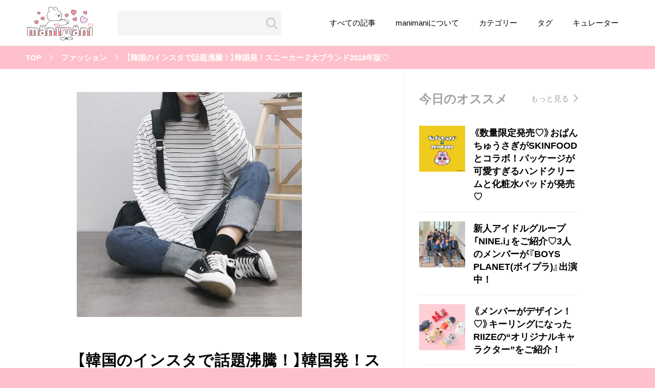

--- FILE ---
content_type: text/html; charset=UTF-8
request_url: https://manimani-korea.net/sneaker-lover/
body_size: 17697
content:
<!DOCTYPE html>
<html lang="ja">

<head>
    <meta name=“google-site-verification” content=“I4Tz9lQIQ5If8zMomHhd8solRPD02VIvATvFXbSEqAc” />
    <meta charset="UTF-8">
    <meta name="viewport" content="width=device-width, initial-scale=1.0">
    <meta http-equiv="X-UA-Compatible" content="ie=edge">
    <link rel="stylesheet" href="https://manimani-korea.net/wp-content/themes/manimani/cssmin/style.css">
    <title>【韓国のインスタで話題沸騰！】韓国発！スニーカー２大ブランド2018年版♡｜韓国情報サイトmanimani</title>
    <meta name='robots' content='max-image-preview:large' />
<script>
var ajaxObj = {
    "url": "https://manimani-korea.net/wp-admin/admin-ajax.php",
    "nonce": "c49962c4ad"
};
</script>
		<!-- This site uses the Google Analytics by MonsterInsights plugin v8.25.0 - Using Analytics tracking - https://www.monsterinsights.com/ -->
		<!-- Note: MonsterInsights is not currently configured on this site. The site owner needs to authenticate with Google Analytics in the MonsterInsights settings panel. -->
					<!-- No tracking code set -->
				<!-- / Google Analytics by MonsterInsights -->
		<style id='wp-img-auto-sizes-contain-inline-css' type='text/css'>
img:is([sizes=auto i],[sizes^="auto," i]){contain-intrinsic-size:3000px 1500px}
/*# sourceURL=wp-img-auto-sizes-contain-inline-css */
</style>
<style id='wp-block-library-inline-css' type='text/css'>
:root{--wp-block-synced-color:#7a00df;--wp-block-synced-color--rgb:122,0,223;--wp-bound-block-color:var(--wp-block-synced-color);--wp-editor-canvas-background:#ddd;--wp-admin-theme-color:#007cba;--wp-admin-theme-color--rgb:0,124,186;--wp-admin-theme-color-darker-10:#006ba1;--wp-admin-theme-color-darker-10--rgb:0,107,160.5;--wp-admin-theme-color-darker-20:#005a87;--wp-admin-theme-color-darker-20--rgb:0,90,135;--wp-admin-border-width-focus:2px}@media (min-resolution:192dpi){:root{--wp-admin-border-width-focus:1.5px}}.wp-element-button{cursor:pointer}:root .has-very-light-gray-background-color{background-color:#eee}:root .has-very-dark-gray-background-color{background-color:#313131}:root .has-very-light-gray-color{color:#eee}:root .has-very-dark-gray-color{color:#313131}:root .has-vivid-green-cyan-to-vivid-cyan-blue-gradient-background{background:linear-gradient(135deg,#00d084,#0693e3)}:root .has-purple-crush-gradient-background{background:linear-gradient(135deg,#34e2e4,#4721fb 50%,#ab1dfe)}:root .has-hazy-dawn-gradient-background{background:linear-gradient(135deg,#faaca8,#dad0ec)}:root .has-subdued-olive-gradient-background{background:linear-gradient(135deg,#fafae1,#67a671)}:root .has-atomic-cream-gradient-background{background:linear-gradient(135deg,#fdd79a,#004a59)}:root .has-nightshade-gradient-background{background:linear-gradient(135deg,#330968,#31cdcf)}:root .has-midnight-gradient-background{background:linear-gradient(135deg,#020381,#2874fc)}:root{--wp--preset--font-size--normal:16px;--wp--preset--font-size--huge:42px}.has-regular-font-size{font-size:1em}.has-larger-font-size{font-size:2.625em}.has-normal-font-size{font-size:var(--wp--preset--font-size--normal)}.has-huge-font-size{font-size:var(--wp--preset--font-size--huge)}.has-text-align-center{text-align:center}.has-text-align-left{text-align:left}.has-text-align-right{text-align:right}.has-fit-text{white-space:nowrap!important}#end-resizable-editor-section{display:none}.aligncenter{clear:both}.items-justified-left{justify-content:flex-start}.items-justified-center{justify-content:center}.items-justified-right{justify-content:flex-end}.items-justified-space-between{justify-content:space-between}.screen-reader-text{border:0;clip-path:inset(50%);height:1px;margin:-1px;overflow:hidden;padding:0;position:absolute;width:1px;word-wrap:normal!important}.screen-reader-text:focus{background-color:#ddd;clip-path:none;color:#444;display:block;font-size:1em;height:auto;left:5px;line-height:normal;padding:15px 23px 14px;text-decoration:none;top:5px;width:auto;z-index:100000}html :where(.has-border-color){border-style:solid}html :where([style*=border-top-color]){border-top-style:solid}html :where([style*=border-right-color]){border-right-style:solid}html :where([style*=border-bottom-color]){border-bottom-style:solid}html :where([style*=border-left-color]){border-left-style:solid}html :where([style*=border-width]){border-style:solid}html :where([style*=border-top-width]){border-top-style:solid}html :where([style*=border-right-width]){border-right-style:solid}html :where([style*=border-bottom-width]){border-bottom-style:solid}html :where([style*=border-left-width]){border-left-style:solid}html :where(img[class*=wp-image-]){height:auto;max-width:100%}:where(figure){margin:0 0 1em}html :where(.is-position-sticky){--wp-admin--admin-bar--position-offset:var(--wp-admin--admin-bar--height,0px)}@media screen and (max-width:600px){html :where(.is-position-sticky){--wp-admin--admin-bar--position-offset:0px}}

/*# sourceURL=wp-block-library-inline-css */
</style><style id='global-styles-inline-css' type='text/css'>
:root{--wp--preset--aspect-ratio--square: 1;--wp--preset--aspect-ratio--4-3: 4/3;--wp--preset--aspect-ratio--3-4: 3/4;--wp--preset--aspect-ratio--3-2: 3/2;--wp--preset--aspect-ratio--2-3: 2/3;--wp--preset--aspect-ratio--16-9: 16/9;--wp--preset--aspect-ratio--9-16: 9/16;--wp--preset--color--black: #000000;--wp--preset--color--cyan-bluish-gray: #abb8c3;--wp--preset--color--white: #ffffff;--wp--preset--color--pale-pink: #f78da7;--wp--preset--color--vivid-red: #cf2e2e;--wp--preset--color--luminous-vivid-orange: #ff6900;--wp--preset--color--luminous-vivid-amber: #fcb900;--wp--preset--color--light-green-cyan: #7bdcb5;--wp--preset--color--vivid-green-cyan: #00d084;--wp--preset--color--pale-cyan-blue: #8ed1fc;--wp--preset--color--vivid-cyan-blue: #0693e3;--wp--preset--color--vivid-purple: #9b51e0;--wp--preset--gradient--vivid-cyan-blue-to-vivid-purple: linear-gradient(135deg,rgb(6,147,227) 0%,rgb(155,81,224) 100%);--wp--preset--gradient--light-green-cyan-to-vivid-green-cyan: linear-gradient(135deg,rgb(122,220,180) 0%,rgb(0,208,130) 100%);--wp--preset--gradient--luminous-vivid-amber-to-luminous-vivid-orange: linear-gradient(135deg,rgb(252,185,0) 0%,rgb(255,105,0) 100%);--wp--preset--gradient--luminous-vivid-orange-to-vivid-red: linear-gradient(135deg,rgb(255,105,0) 0%,rgb(207,46,46) 100%);--wp--preset--gradient--very-light-gray-to-cyan-bluish-gray: linear-gradient(135deg,rgb(238,238,238) 0%,rgb(169,184,195) 100%);--wp--preset--gradient--cool-to-warm-spectrum: linear-gradient(135deg,rgb(74,234,220) 0%,rgb(151,120,209) 20%,rgb(207,42,186) 40%,rgb(238,44,130) 60%,rgb(251,105,98) 80%,rgb(254,248,76) 100%);--wp--preset--gradient--blush-light-purple: linear-gradient(135deg,rgb(255,206,236) 0%,rgb(152,150,240) 100%);--wp--preset--gradient--blush-bordeaux: linear-gradient(135deg,rgb(254,205,165) 0%,rgb(254,45,45) 50%,rgb(107,0,62) 100%);--wp--preset--gradient--luminous-dusk: linear-gradient(135deg,rgb(255,203,112) 0%,rgb(199,81,192) 50%,rgb(65,88,208) 100%);--wp--preset--gradient--pale-ocean: linear-gradient(135deg,rgb(255,245,203) 0%,rgb(182,227,212) 50%,rgb(51,167,181) 100%);--wp--preset--gradient--electric-grass: linear-gradient(135deg,rgb(202,248,128) 0%,rgb(113,206,126) 100%);--wp--preset--gradient--midnight: linear-gradient(135deg,rgb(2,3,129) 0%,rgb(40,116,252) 100%);--wp--preset--font-size--small: 13px;--wp--preset--font-size--medium: 20px;--wp--preset--font-size--large: 36px;--wp--preset--font-size--x-large: 42px;--wp--preset--spacing--20: 0.44rem;--wp--preset--spacing--30: 0.67rem;--wp--preset--spacing--40: 1rem;--wp--preset--spacing--50: 1.5rem;--wp--preset--spacing--60: 2.25rem;--wp--preset--spacing--70: 3.38rem;--wp--preset--spacing--80: 5.06rem;--wp--preset--shadow--natural: 6px 6px 9px rgba(0, 0, 0, 0.2);--wp--preset--shadow--deep: 12px 12px 50px rgba(0, 0, 0, 0.4);--wp--preset--shadow--sharp: 6px 6px 0px rgba(0, 0, 0, 0.2);--wp--preset--shadow--outlined: 6px 6px 0px -3px rgb(255, 255, 255), 6px 6px rgb(0, 0, 0);--wp--preset--shadow--crisp: 6px 6px 0px rgb(0, 0, 0);}:where(.is-layout-flex){gap: 0.5em;}:where(.is-layout-grid){gap: 0.5em;}body .is-layout-flex{display: flex;}.is-layout-flex{flex-wrap: wrap;align-items: center;}.is-layout-flex > :is(*, div){margin: 0;}body .is-layout-grid{display: grid;}.is-layout-grid > :is(*, div){margin: 0;}:where(.wp-block-columns.is-layout-flex){gap: 2em;}:where(.wp-block-columns.is-layout-grid){gap: 2em;}:where(.wp-block-post-template.is-layout-flex){gap: 1.25em;}:where(.wp-block-post-template.is-layout-grid){gap: 1.25em;}.has-black-color{color: var(--wp--preset--color--black) !important;}.has-cyan-bluish-gray-color{color: var(--wp--preset--color--cyan-bluish-gray) !important;}.has-white-color{color: var(--wp--preset--color--white) !important;}.has-pale-pink-color{color: var(--wp--preset--color--pale-pink) !important;}.has-vivid-red-color{color: var(--wp--preset--color--vivid-red) !important;}.has-luminous-vivid-orange-color{color: var(--wp--preset--color--luminous-vivid-orange) !important;}.has-luminous-vivid-amber-color{color: var(--wp--preset--color--luminous-vivid-amber) !important;}.has-light-green-cyan-color{color: var(--wp--preset--color--light-green-cyan) !important;}.has-vivid-green-cyan-color{color: var(--wp--preset--color--vivid-green-cyan) !important;}.has-pale-cyan-blue-color{color: var(--wp--preset--color--pale-cyan-blue) !important;}.has-vivid-cyan-blue-color{color: var(--wp--preset--color--vivid-cyan-blue) !important;}.has-vivid-purple-color{color: var(--wp--preset--color--vivid-purple) !important;}.has-black-background-color{background-color: var(--wp--preset--color--black) !important;}.has-cyan-bluish-gray-background-color{background-color: var(--wp--preset--color--cyan-bluish-gray) !important;}.has-white-background-color{background-color: var(--wp--preset--color--white) !important;}.has-pale-pink-background-color{background-color: var(--wp--preset--color--pale-pink) !important;}.has-vivid-red-background-color{background-color: var(--wp--preset--color--vivid-red) !important;}.has-luminous-vivid-orange-background-color{background-color: var(--wp--preset--color--luminous-vivid-orange) !important;}.has-luminous-vivid-amber-background-color{background-color: var(--wp--preset--color--luminous-vivid-amber) !important;}.has-light-green-cyan-background-color{background-color: var(--wp--preset--color--light-green-cyan) !important;}.has-vivid-green-cyan-background-color{background-color: var(--wp--preset--color--vivid-green-cyan) !important;}.has-pale-cyan-blue-background-color{background-color: var(--wp--preset--color--pale-cyan-blue) !important;}.has-vivid-cyan-blue-background-color{background-color: var(--wp--preset--color--vivid-cyan-blue) !important;}.has-vivid-purple-background-color{background-color: var(--wp--preset--color--vivid-purple) !important;}.has-black-border-color{border-color: var(--wp--preset--color--black) !important;}.has-cyan-bluish-gray-border-color{border-color: var(--wp--preset--color--cyan-bluish-gray) !important;}.has-white-border-color{border-color: var(--wp--preset--color--white) !important;}.has-pale-pink-border-color{border-color: var(--wp--preset--color--pale-pink) !important;}.has-vivid-red-border-color{border-color: var(--wp--preset--color--vivid-red) !important;}.has-luminous-vivid-orange-border-color{border-color: var(--wp--preset--color--luminous-vivid-orange) !important;}.has-luminous-vivid-amber-border-color{border-color: var(--wp--preset--color--luminous-vivid-amber) !important;}.has-light-green-cyan-border-color{border-color: var(--wp--preset--color--light-green-cyan) !important;}.has-vivid-green-cyan-border-color{border-color: var(--wp--preset--color--vivid-green-cyan) !important;}.has-pale-cyan-blue-border-color{border-color: var(--wp--preset--color--pale-cyan-blue) !important;}.has-vivid-cyan-blue-border-color{border-color: var(--wp--preset--color--vivid-cyan-blue) !important;}.has-vivid-purple-border-color{border-color: var(--wp--preset--color--vivid-purple) !important;}.has-vivid-cyan-blue-to-vivid-purple-gradient-background{background: var(--wp--preset--gradient--vivid-cyan-blue-to-vivid-purple) !important;}.has-light-green-cyan-to-vivid-green-cyan-gradient-background{background: var(--wp--preset--gradient--light-green-cyan-to-vivid-green-cyan) !important;}.has-luminous-vivid-amber-to-luminous-vivid-orange-gradient-background{background: var(--wp--preset--gradient--luminous-vivid-amber-to-luminous-vivid-orange) !important;}.has-luminous-vivid-orange-to-vivid-red-gradient-background{background: var(--wp--preset--gradient--luminous-vivid-orange-to-vivid-red) !important;}.has-very-light-gray-to-cyan-bluish-gray-gradient-background{background: var(--wp--preset--gradient--very-light-gray-to-cyan-bluish-gray) !important;}.has-cool-to-warm-spectrum-gradient-background{background: var(--wp--preset--gradient--cool-to-warm-spectrum) !important;}.has-blush-light-purple-gradient-background{background: var(--wp--preset--gradient--blush-light-purple) !important;}.has-blush-bordeaux-gradient-background{background: var(--wp--preset--gradient--blush-bordeaux) !important;}.has-luminous-dusk-gradient-background{background: var(--wp--preset--gradient--luminous-dusk) !important;}.has-pale-ocean-gradient-background{background: var(--wp--preset--gradient--pale-ocean) !important;}.has-electric-grass-gradient-background{background: var(--wp--preset--gradient--electric-grass) !important;}.has-midnight-gradient-background{background: var(--wp--preset--gradient--midnight) !important;}.has-small-font-size{font-size: var(--wp--preset--font-size--small) !important;}.has-medium-font-size{font-size: var(--wp--preset--font-size--medium) !important;}.has-large-font-size{font-size: var(--wp--preset--font-size--large) !important;}.has-x-large-font-size{font-size: var(--wp--preset--font-size--x-large) !important;}
/*# sourceURL=global-styles-inline-css */
</style>

<style id='classic-theme-styles-inline-css' type='text/css'>
/*! This file is auto-generated */
.wp-block-button__link{color:#fff;background-color:#32373c;border-radius:9999px;box-shadow:none;text-decoration:none;padding:calc(.667em + 2px) calc(1.333em + 2px);font-size:1.125em}.wp-block-file__button{background:#32373c;color:#fff;text-decoration:none}
/*# sourceURL=/wp-includes/css/classic-themes.min.css */
</style>
<link rel='stylesheet' id='sb-type-std-css' href='https://manimani-korea.net/wp-content/plugins/speech-bubble/css/sb-type-std.css?ver=6.9' type='text/css' media='all' />
<link rel='stylesheet' id='sb-type-fb-css' href='https://manimani-korea.net/wp-content/plugins/speech-bubble/css/sb-type-fb.css?ver=6.9' type='text/css' media='all' />
<link rel='stylesheet' id='sb-type-fb-flat-css' href='https://manimani-korea.net/wp-content/plugins/speech-bubble/css/sb-type-fb-flat.css?ver=6.9' type='text/css' media='all' />
<link rel='stylesheet' id='sb-type-ln-css' href='https://manimani-korea.net/wp-content/plugins/speech-bubble/css/sb-type-ln.css?ver=6.9' type='text/css' media='all' />
<link rel='stylesheet' id='sb-type-ln-flat-css' href='https://manimani-korea.net/wp-content/plugins/speech-bubble/css/sb-type-ln-flat.css?ver=6.9' type='text/css' media='all' />
<link rel='stylesheet' id='sb-type-pink-css' href='https://manimani-korea.net/wp-content/plugins/speech-bubble/css/sb-type-pink.css?ver=6.9' type='text/css' media='all' />
<link rel='stylesheet' id='sb-type-rtail-css' href='https://manimani-korea.net/wp-content/plugins/speech-bubble/css/sb-type-rtail.css?ver=6.9' type='text/css' media='all' />
<link rel='stylesheet' id='sb-type-drop-css' href='https://manimani-korea.net/wp-content/plugins/speech-bubble/css/sb-type-drop.css?ver=6.9' type='text/css' media='all' />
<link rel='stylesheet' id='sb-type-think-css' href='https://manimani-korea.net/wp-content/plugins/speech-bubble/css/sb-type-think.css?ver=6.9' type='text/css' media='all' />
<link rel='stylesheet' id='sb-no-br-css' href='https://manimani-korea.net/wp-content/plugins/speech-bubble/css/sb-no-br.css?ver=6.9' type='text/css' media='all' />
<link rel='stylesheet' id='toc-screen-css' href='https://manimani-korea.net/wp-content/plugins/table-of-contents-plus/screen.min.css?ver=2411.1' type='text/css' media='all' />
		<style type="text/css" id="wp-custom-css">
			
		</style>
		            <meta name="description" content="オルチャンファッションに合わせるならスニーカー&#x1f497;http://weheartit.comオルチャンファッションといえば、定番シューズはスニーカーですよね&#x1f495;だけど、定番のNIKE、ニ...">
                    <meta property="og:title" content="【韓国のインスタで話題沸騰！】韓国発！スニーカー２大ブランド2018年版♡">
        <meta property="og:image" content="https://manimani-korea.net/wp-content/uploads/2016/10/BDBD800A-1034-47D2-9E73-4885D0F8FAFD.jpeg">
        <meta property="og:url" content="https://manimani-korea.net/sneaker-lover/">
        <meta property="og:type" content="article">
        <meta property="og:site_name" content="Parole-girl">
                    <meta property="og:description" content="オルチャンファッションに合わせるならスニーカー&#x1f497;http://weheartit.comオルチャンファッションといえば、定番シューズはスニーカーですよね&#x1f495;だけど、定番のNIKE、ニ...">
            <meta name="twitter:card" content="summary_large_image">
    <meta name="twitter:site" content="https://manimani-korea.net/sneaker-lover/">
    <meta name="twitter:image" content="https://manimani-korea.net/wp-content/uploads/2016/10/BDBD800A-1034-47D2-9E73-4885D0F8FAFD.jpeg" />
    <meta name="twitter:title" content="【韓国のインスタで話題沸騰！】韓国発！スニーカー２大ブランド2018年版♡">
        <meta property="twitter:description" content="オルチャンファッションに合わせるならスニーカー&#x1f497;http://weheartit.comオルチャンファッションといえば、定番シューズはスニーカーですよね&#x1f495;だけど、定番のNIKE、ニ...">
    
                        <link rel="alternate" type="application/rss+xml" title="RSS" href="https://manimani-korea.net/feed/" />
    <!-- pfx-tag -->
    <script src="https://cdn.caprofitx.com/media/4272/pfx.js" type="text/javascript" charset="utf-8" data-ca-profitx-js async></script>
        <!-- Global site tag (gtag.js) - Google Analytics -->
    <script>
        (function(i,s,o,g,r,a,m){i['GoogleAnalyticsObject']=r;i[r]=i[r]||function(){
        (i[r].q=i[r].q||[]).push(arguments)},i[r].l=1*new Date();a=s.createElement(o),
        m=s.getElementsByTagName(o)[0];a.async=1;a.src=g;m.parentNode.insertBefore(a,m)
        })(window,document,'script','https://www.google-analytics.com/analytics.js','ga');

        ga('create', 'UA-70870179-1', 'auto');
        ga('send', 'pageview');
    </script>
</head>

<body>
    <header class="l-header">
        <div class="l-header__inner">
            <div class="l-header__logo">
                <a href="https://manimani-korea.net/"><img src="https://manimani-korea.net/wp-content/themes/manimani/assets/images/logo.png" alt="manimani"></a>
            </div>
            <!-- l-header__logo -->
            <form class="l-header__search" action="https://manimani-korea.net/" id="js-spsearch-btn">
                <input type="text" class="l-header__search__input" name="s">
                <input type="submit" value="" class="l-header__search__submit">
            </form>
            <!-- l-header__search -->
            <div class="l-header__menu" id="js-spnav-btn">
                <span></span>
            </div>
            <!-- l-header__menu -->
            <nav class="l-header__nav">
                <ul class="l-header__nav__list">
                    <li class="l-header__nav__item">
                        <a href="https://manimani-korea.net/articles/" class="l-header__nav__link">すべての記事</a>
                    </li>
                    <!-- l-header__nav__item -->
                    <li class="l-header__nav__item">
                        <a href="https://manimani-korea.net/about/" class="l-header__nav__link">manimaniについて</a>
                    </li>
                    <!-- l-header__nav__item -->
                    <li class="l-header__nav__item">
                        <a href="https://manimani-korea.net/categories/" class="l-header__nav__link">カテゴリー</a>
                    </li>
                    <!-- l-header__nav__item -->
                    <li class="l-header__nav__item">
                        <a href="https://manimani-korea.net/tags/" class="l-header__nav__link">タグ</a>
                    </li>
                    <!-- l-header__nav__item -->
                    <li class="l-header__nav__item">
                        <a href="https://manimani-korea.net/curators/" class="l-header__nav__link">キュレーター</a>
                    </li>
                    <!-- l-header__nav__item -->
                </ul>
                <!-- l-header__nav__list -->
            </nav>
            <!-- l-header__nav -->
        </div>
        <!-- l-header-inner -->
        <div class="p-sp-nav" id="js-sp-nav">
            <div class="p-sp-nav__inner">
            <form class="p-sp-nav__form" action="https://manimani-korea.net/">
                    <input class="p-sp-nav__form__input" type="text" name="s" placeholder="気になるワードを入力">
                </form>
                <!-- p-sp-nav__form -->
                <ul class="p-sp-nav__list">
                    <li class="p-sp-nav__item">
                        <a href="https://manimani-korea.net/articles/" class="p-sp-nav__link">すべての記事</a>
                    </li>
                    <!-- p-sp-nav__item -->
                    <li class="p-sp-nav__item">
                        <a href="https://manimani-korea.net/about/" class="p-sp-nav__link">manimani について</a>
                    </li>
                    <!-- p-sp-nav__item -->
                    <li class="p-sp-nav__item">
                        <a href="https://manimani-korea.net/categories/" class="p-sp-nav__link">カテゴリー一覧</a>
                    </li>
                    <!-- p-sp-nav__item -->
                    <li class="p-sp-nav__item">
                        <a href="https://manimani-korea.net/tags/" class="p-sp-nav__link">タグ一覧</a>
                    </li>
                    <!-- p-sp-nav__item -->
                    <li class="p-sp-nav__item">
                        <a href="https://manimani-korea.net/curators/" class="p-sp-nav__link">キュレーター一覧</a>
                    </li>
                    <!-- p-sp-nav__item -->
                    <li class="p-sp-nav__item">
                        <a href="https://sil-corp.jp/" target="_blank" class="p-sp-nav__link p-nav-external-link">運営会社</a>
                    </li>
                    <!-- p-sp-nav__item -->
                    <li class="p-sp-nav__item">
                        <a href="https://manimani-korea.net/term/" class="p-sp-nav__link">利用規約</a>
                    </li>
                    <!-- p-sp-nav__item -->
                    <li class="p-sp-nav__item">
						<a href="https://manimani-korea.net/privacy-policy/" class="p-sp-nav__link">プライバシーポリシー</a>
                    </li>
                    <!-- p-sp-nav__item -->
                    <li class="p-sp-nav__item">
                        <a href="https://manimani-korea.net/contact/" class="p-sp-nav__link">お問い合わせ</a>
                    </li>
                    <!-- p-sp-nav__item -->
                </ul>
                <!-- p-sp-nav__list -->
            </div>
            <!-- p-sp-nav__inner -->
        </div>
        <!-- p-sp-nav -->
        <div class="p-sp-search" id="js-sp-search">
            <div class="p-sp-search__inner">
            <form class="p-sp-search__form" action="https://manimani-korea.net/">
                    <input class="p-sp-search__form__input" type="text" name="s" value="" placeholder="気になるワードを入力">
                </form>
                <!-- p-sp-nav__form -->
                <p class="p-sp-search__heading">人気のキーワード</p>
                <ul class="p-sp-search__list">
                                      <li class="p-sp-search__item">
                        <a class="p-sp-search__link" href="https://manimani-korea.net/tag/%e9%9f%93%e5%9b%bd/">韓国</a>
                    </li>
                    <!-- p-sp-search__item -->
                                      <li class="p-sp-search__item">
                        <a class="p-sp-search__link" href="https://manimani-korea.net/tag/%e3%82%aa%e3%83%ab%e3%83%81%e3%83%a3%e3%83%b3/">オルチャン</a>
                    </li>
                    <!-- p-sp-search__item -->
                                      <li class="p-sp-search__item">
                        <a class="p-sp-search__link" href="https://manimani-korea.net/tag/%e9%9f%93%e5%9b%bd%e3%82%b3%e3%82%b9%e3%83%a1/">韓国コスメ</a>
                    </li>
                    <!-- p-sp-search__item -->
                                      <li class="p-sp-search__item">
                        <a class="p-sp-search__link" href="https://manimani-korea.net/tag/%e9%9f%93%e5%9b%bd%e3%83%88%e3%83%ac%e3%83%b3%e3%83%89/">韓国トレンド</a>
                    </li>
                    <!-- p-sp-search__item -->
                                      <li class="p-sp-search__item">
                        <a class="p-sp-search__link" href="https://manimani-korea.net/tag/%e9%9f%93%e5%9b%bd%e6%97%85%e8%a1%8c/">韓国旅行</a>
                    </li>
                    <!-- p-sp-search__item -->
                                      <li class="p-sp-search__item">
                        <a class="p-sp-search__link" href="https://manimani-korea.net/tag/%e9%9f%93%e5%9b%bd%e3%83%95%e3%82%a1%e3%83%83%e3%82%b7%e3%83%a7%e3%83%b3/">韓国ファッション</a>
                    </li>
                    <!-- p-sp-search__item -->
                                      <li class="p-sp-search__item">
                        <a class="p-sp-search__link" href="https://manimani-korea.net/tag/%e9%9f%93%e5%9b%bd%e3%82%a2%e3%82%a4%e3%83%89%e3%83%ab/">韓国アイドル</a>
                    </li>
                    <!-- p-sp-search__item -->
                                      <li class="p-sp-search__item">
                        <a class="p-sp-search__link" href="https://manimani-korea.net/tag/%e3%83%a1%e3%82%a4%e3%82%af/">メイク</a>
                    </li>
                    <!-- p-sp-search__item -->
                                      <li class="p-sp-search__item">
                        <a class="p-sp-search__link" href="https://manimani-korea.net/tag/k-pop/">k-pop</a>
                    </li>
                    <!-- p-sp-search__item -->
                                      <li class="p-sp-search__item">
                        <a class="p-sp-search__link" href="https://manimani-korea.net/tag/%e3%82%b3%e3%82%b9%e3%83%a1/">コスメ</a>
                    </li>
                    <!-- p-sp-search__item -->
                                      <li class="p-sp-search__item">
                        <a class="p-sp-search__link" href="https://manimani-korea.net/tag/%e3%83%95%e3%82%a1%e3%83%83%e3%82%b7%e3%83%a7%e3%83%b3/">ファッション</a>
                    </li>
                    <!-- p-sp-search__item -->
                                      <li class="p-sp-search__item">
                        <a class="p-sp-search__link" href="https://manimani-korea.net/tag/%e3%83%88%e3%83%ac%e3%83%b3%e3%83%89/">トレンド</a>
                    </li>
                    <!-- p-sp-search__item -->
                                      <li class="p-sp-search__item">
                        <a class="p-sp-search__link" href="https://manimani-korea.net/tag/kpop/">kpop</a>
                    </li>
                    <!-- p-sp-search__item -->
                                      <li class="p-sp-search__item">
                        <a class="p-sp-search__link" href="https://manimani-korea.net/tag/%e9%9f%93%e5%9b%bd%e3%83%a1%e3%82%a4%e3%82%af/">韓国メイク</a>
                    </li>
                    <!-- p-sp-search__item -->
                                      <li class="p-sp-search__item">
                        <a class="p-sp-search__link" href="https://manimani-korea.net/tag/%e3%82%aa%e3%83%ab%e3%83%81%e3%83%a3%e3%83%b3%e3%83%a1%e3%82%a4%e3%82%af/">オルチャンメイク</a>
                    </li>
                    <!-- p-sp-search__item -->
                                      <li class="p-sp-search__item">
                        <a class="p-sp-search__link" href="https://manimani-korea.net/tag/twice/">twice</a>
                    </li>
                    <!-- p-sp-search__item -->
                                      <li class="p-sp-search__item">
                        <a class="p-sp-search__link" href="https://manimani-korea.net/tag/%e4%ba%ba%e6%b0%97/">人気</a>
                    </li>
                    <!-- p-sp-search__item -->
                                      <li class="p-sp-search__item">
                        <a class="p-sp-search__link" href="https://manimani-korea.net/tag/%e3%82%a2%e3%82%a4%e3%83%89%e3%83%ab/">アイドル</a>
                    </li>
                    <!-- p-sp-search__item -->
                                      <li class="p-sp-search__item">
                        <a class="p-sp-search__link" href="https://manimani-korea.net/tag/%e3%82%ab%e3%83%95%e3%82%a7/">カフェ</a>
                    </li>
                    <!-- p-sp-search__item -->
                                      <li class="p-sp-search__item">
                        <a class="p-sp-search__link" href="https://manimani-korea.net/tag/%e9%9f%93%e5%9b%bd%e3%83%89%e3%83%a9%e3%83%9e/">韓国ドラマ</a>
                    </li>
                    <!-- p-sp-search__item -->
                                      <li class="p-sp-search__item">
                        <a class="p-sp-search__link" href="https://manimani-korea.net/tag/%e3%81%8b%e3%82%8f%e3%81%84%e3%81%84/">かわいい</a>
                    </li>
                    <!-- p-sp-search__item -->
                                  </ul>
                <!-- p-sp-search__list -->
            </div>
            <!-- p-sp-seach__inner -->
        </div>
        <!-- p-sp-search -->
    </header>
    <!-- l-header -->
    <main class="l-main">
        <nav class="p-breadcrumb"><ul class="p-breadcrumb__list"><li class="p-breadcrumb__item"><a href="https://manimani-korea.net/">TOP</a></li><li class="p-breadcrumb__item"><a href="https://manimani-korea.net/category/fashion/">ファッション</a></li><li class="p-breadcrumb__item single"><a href="https://manimani-korea.net/?p=37938">【韓国のインスタで話題沸騰！】韓国発！スニーカー２大ブランド2018年版♡</a></li></ul></nav>        <div class="l-container">
        <article class="p-article l-main-column">
                                    <div class="p-article__main-visual p-article__no-visual">
                <img src="https://manimani-korea.net/wp-content/uploads/2016/10/BDBD800A-1034-47D2-9E73-4885D0F8FAFD.jpeg">
                                <div class="p-article__main-visual__source">
                                  </div>
            </div>
            <!-- p-article__main-visual -->
            <h1 class="p-article__title">【韓国のインスタで話題沸騰！】韓国発！スニーカー２大ブランド2018年版♡</h1>
            <div class="p-article__heading">
                <div class="p-article__summary">
                    <a href="https://manimani-korea.net/category/fashion/" class="p-article__summary__tag">ファッション</a>
                    <p class="p-article__summary__date">2018年2月11日</p>
                    <a href="https://manimani-korea.net/curator/m_editor" class="p-article__summary__author">
                        <div class="p-article__summary__author__pic-mask"></div>
                        m_editor                    </a>
                </div>
                <!-- p-article__summary -->
                <div class="p-article__heading__share">
                    <a href="http://line.me/R/msg/text/?【韓国のインスタで話題沸騰！】韓国発！スニーカー２大ブランド2018年版♡%0D%0Ahttps://manimani-korea.net/sneaker-lover/" class="p-article__heading__share__item line"></a>
                    <a href="https://twitter.com/share?url=https://manimani-korea.net/sneaker-lover/&amp;text=【韓国のインスタで話題沸騰！】韓国発！スニーカー２大ブランド2018年版♡" target="_blank" title="Twitterで共有" class="p-article__heading__share__item tw"></a>
                    <a href="http://www.facebook.com/sharer.php?u=https://manimani-korea.net/sneaker-lover/&amp;t=【韓国のインスタで話題沸騰！】韓国発！スニーカー２大ブランド2018年版♡" target="_blank" title="Facebookで共有" class="p-article__heading__share__item fb"></a>
                </div>
                <!-- p-article__heading__share -->
            </div>
            <!-- p-article__heading -->
            <div class="p-detail">
               Array<h2>オルチャンファッションに合わせるならスニーカー&#x1f497;</h2>
<p><img fetchpriority="high" decoding="async" width="600" height="600" class="alignnone size-full wp-image-93161" src="https://manimani-korea.net/wp-content/uploads/2016/10/BDBD800A-1034-47D2-9E73-4885D0F8FAFD.jpeg" alt="" srcset="https://manimani-korea.net/wp-content/uploads/2016/10/BDBD800A-1034-47D2-9E73-4885D0F8FAFD.jpeg 600w, https://manimani-korea.net/wp-content/uploads/2016/10/BDBD800A-1034-47D2-9E73-4885D0F8FAFD-150x150.jpeg 150w, https://manimani-korea.net/wp-content/uploads/2016/10/BDBD800A-1034-47D2-9E73-4885D0F8FAFD-300x300.jpeg 300w" sizes="(max-width: 600px) 100vw, 600px" /><cite>http://weheartit.com</cite></p>
<p>オルチャンファッションといえば、<br />
定番シューズは<strong>スニーカー</strong>ですよね&#x1f495;</p>
<p>だけど、定番のNIKE、ニューバランスとかの<br />
スニーカーって<em>人と被りやすい</em>&#x1f631;</p>
<p>そんなこと思ったことありませんか⁇&#x1f4a6;<br />
今回は<strong>韓国発</strong>のスニーカーブランドを紹介しますっ！</p>
<script async src="//pagead2.googlesyndication.com/pagead/js/adsbygoogle.js"></script>
<!-- real_parole_300250_h2_2 -->
<ins class="adsbygoogle"
     style="display:inline-block;width:300px;height:250px"
     data-ad-client="ca-pub-7520353151744972"
     data-ad-slot="2786445754"></ins>

<script>
window.onload = setTimeout(
(adsbygoogle = window.adsbygoogle || []).push({})
,1000)
</script>
<h2>スタンスミス、アキクラのつぎはこれ&#x2049;︎</h2>
<p><img decoding="async" width="639" height="434" class="alignnone size-full wp-image-93162" src="https://manimani-korea.net/wp-content/uploads/2016/10/1C28D76E-5369-479C-9369-0959F3354BAE.jpeg" alt="" srcset="https://manimani-korea.net/wp-content/uploads/2016/10/1C28D76E-5369-479C-9369-0959F3354BAE.jpeg 639w, https://manimani-korea.net/wp-content/uploads/2016/10/1C28D76E-5369-479C-9369-0959F3354BAE-300x204.jpeg 300w" sizes="(max-width: 639px) 100vw, 639px" /><cite>http://m.akiii.jp</cite></p>
<p>韓国のスニーカーといえば、<br />
アキクラこと、<strong>AKIII CLASSIC</strong>ですよね&#x1f45f;&#x1f495;</p>
<p>今回紹介するのは、、アキクラではなく、、！<br />
今後注目間違いなしのスニーカーブランド&#x1f497;</p>
<p>これなら<em>人と被ることもない</em>&#x1f646;&#x1f495;<br />
日本で履いている人はまだあんまりいないけど<br />
2018年絶対に流行ること間違いなし♡</p>
<h2>インスタハッシュタグ炎上中！<br />
<script async src="//pagead2.googlesyndication.com/pagead/js/adsbygoogle.js"></script>
<ins class="adsbygoogle"
     style="display:block; text-align:center;"
     data-ad-layout="in-article"
     data-ad-format="fluid"
     data-ad-client="ca-pub-7520353151744972"
     data-ad-slot="8202160635"></ins>
<script>
window.onload = setTimeout(
     (adsbygoogle = window.adsbygoogle || []).push({})
, 2000)
</script>
韓国でかなりキテる、"２大スニーカーブランド"はこちら！！！</h2>
<h3>カジュアルキュートなSKONO(スコノ)&#x1f45f;&#x2728;</h3>
<p><img decoding="async" width="750" height="743" class="alignnone size-full wp-image-93167" src="https://manimani-korea.net/wp-content/uploads/2016/10/835DEF69-BF03-457B-8EAE-61DDD07AAA25.jpeg" alt="" srcset="https://manimani-korea.net/wp-content/uploads/2016/10/835DEF69-BF03-457B-8EAE-61DDD07AAA25.jpeg 750w, https://manimani-korea.net/wp-content/uploads/2016/10/835DEF69-BF03-457B-8EAE-61DDD07AAA25-150x150.jpeg 150w, https://manimani-korea.net/wp-content/uploads/2016/10/835DEF69-BF03-457B-8EAE-61DDD07AAA25-300x297.jpeg 300w" sizes="(max-width: 750px) 100vw, 750px" /></p>
<p><cite>https://www.instagram.com</cite></p>
<p>今韓流スターの間でブームになっている<strong>SKONO(スコノ)</strong>&#x1f495;<br />
シンプルでどんなファッションにも相性抜群！</p>
<p>たくさんの芸能人たちに<br />
プライベートやドラマで<strong>愛用</strong>されている<br />
ブランドだそうです&#x1f633;&#x1f497;</p>
<p><img loading="lazy" decoding="async" width="750" height="748" class="alignnone size-full wp-image-93164" src="https://manimani-korea.net/wp-content/uploads/2016/10/133CF9F3-2E66-4B8E-BED8-18887BE40033.jpeg" alt="" srcset="https://manimani-korea.net/wp-content/uploads/2016/10/133CF9F3-2E66-4B8E-BED8-18887BE40033.jpeg 750w, https://manimani-korea.net/wp-content/uploads/2016/10/133CF9F3-2E66-4B8E-BED8-18887BE40033-150x150.jpeg 150w, https://manimani-korea.net/wp-content/uploads/2016/10/133CF9F3-2E66-4B8E-BED8-18887BE40033-300x300.jpeg 300w" sizes="auto, (max-width: 750px) 100vw, 750px" /><cite>https://www.instagram.com</cite></p>
<p>シックなカラーからパステルカラーまで<br />
色や形の<strong>バリエーションが豊富</strong>&#x2728;</p>
<p>男女問わず履けるので、カップルやお友達との<br />
<strong>ペアルック</strong>も良さそうです&#x1f45f;&#x1f497;</p>
<p><img loading="lazy" decoding="async" width="750" height="733" class="alignnone size-full wp-image-93165" src="https://manimani-korea.net/wp-content/uploads/2016/10/70BABA8A-C480-45A1-A4C3-D06440EE0CA7.jpeg" alt="" srcset="https://manimani-korea.net/wp-content/uploads/2016/10/70BABA8A-C480-45A1-A4C3-D06440EE0CA7.jpeg 750w, https://manimani-korea.net/wp-content/uploads/2016/10/70BABA8A-C480-45A1-A4C3-D06440EE0CA7-300x293.jpeg 300w" sizes="auto, (max-width: 750px) 100vw, 750px" /><br />
<cite>https://www.instagram.com</cite></p>
<p>SKONO(スコノ)の中でも大人気なのは<br />
この<strong>ムーミンとのコラボシューズ</strong></p>
<p>足先にいるムーミンと紐穴の柄が<br />
とっても可愛いです&#x1f602;&#x1f497;</p>
<p><img loading="lazy" decoding="async" width="750" height="731" class="alignnone size-full wp-image-93166" src="https://manimani-korea.net/wp-content/uploads/2016/10/73282099-E832-4E41-949D-F929C6D92916.jpeg" alt="" srcset="https://manimani-korea.net/wp-content/uploads/2016/10/73282099-E832-4E41-949D-F929C6D92916.jpeg 750w, https://manimani-korea.net/wp-content/uploads/2016/10/73282099-E832-4E41-949D-F929C6D92916-300x292.jpeg 300w" sizes="auto, (max-width: 750px) 100vw, 750px" />　<cite>https://www.instagram.com</cite></p>
<p>この形以外にもムーミンシューズには<br />
種類がありました&#x1f497;</p>
<p>ムーミンシューズを履いていた芸能人は</p>
<p>今大人気K-POPアイドルの</p>
<ul>
<li>WannaOne パクジフンくん</li>
<li>JBJ キムヨングクくん</li>
</ul>
<p>です&#x2728;</p>
<h4>SKONOの購入方法</h4>
<div class="product">
<img loading="lazy" decoding="async" width="750" height="750" class="alignnone size-full wp-image-93168" src="https://manimani-korea.net/wp-content/uploads/2016/10/8927C940-62DB-47C6-9C79-E6C077AD4C15.jpeg" alt="" srcset="https://manimani-korea.net/wp-content/uploads/2016/10/8927C940-62DB-47C6-9C79-E6C077AD4C15.jpeg 750w, https://manimani-korea.net/wp-content/uploads/2016/10/8927C940-62DB-47C6-9C79-E6C077AD4C15-150x150.jpeg 150w, https://manimani-korea.net/wp-content/uploads/2016/10/8927C940-62DB-47C6-9C79-E6C077AD4C15-300x300.jpeg 300w" sizes="auto, (max-width: 750px) 100vw, 750px" /></p>
<dl>
<dt>Qoo10</dt>
<p>¥7900</p>
<dd>SKONO×MOOMIN</dd>
<dd class="link"><a href="https://m.qoo10.jp/item/スコノ-SKONO-X-MOOMIN-8TYPE-UNISEX-PUBLIC-COUPLE-SHOES-SNEAKERS-SVL7203LB/581526200?__ar=Y">サイトで購入 >></a></dd>
</dl>
</div>
<p>SKONO(スコノ)は、日本からですとQoo10から購入できます！<br />
芸能人とお揃いのスニーカーが欲しい方には<br />
ぴったりだと思います♡</p>
<h3>ポップで可愛いSHOOPEN(シューペン)&#x1f45f;&#x2728;</h3>
<p><img loading="lazy" decoding="async" width="750" height="898" class="alignnone size-full wp-image-93174" src="https://manimani-korea.net/wp-content/uploads/2016/10/55B3A83D-5280-45E2-9993-0963CD3881A8.jpeg" alt="" srcset="https://manimani-korea.net/wp-content/uploads/2016/10/55B3A83D-5280-45E2-9993-0963CD3881A8.jpeg 750w, https://manimani-korea.net/wp-content/uploads/2016/10/55B3A83D-5280-45E2-9993-0963CD3881A8-251x300.jpeg 251w" sizes="auto, (max-width: 750px) 100vw, 750px" /><br />
<cite>https://www.instagram.com</cite></p>
<p>そして、もう一つの注目ブランドは！<strong>SHOOPEN </strong>&#x1f497;</p>
<p>韓国版UNIQLOと言われている、<br />
韓国で大人気のファッションブランドの<br />
SPAO姉妹ブランドです♡</p>
<p><img loading="lazy" decoding="async" width="750" height="651" class="alignnone size-full wp-image-93173" src="https://manimani-korea.net/wp-content/uploads/2016/10/E0000FC6-440E-4534-9D16-0E44A832E369.jpeg" alt="" srcset="https://manimani-korea.net/wp-content/uploads/2016/10/E0000FC6-440E-4534-9D16-0E44A832E369.jpeg 750w, https://manimani-korea.net/wp-content/uploads/2016/10/E0000FC6-440E-4534-9D16-0E44A832E369-300x260.jpeg 300w" sizes="auto, (max-width: 750px) 100vw, 750px" /><br />
<cite>https://www.instagram.com</cite><br />
SHOOPEN は<strong>カラーバリエーションが豊富</strong>で<br />
どの色もとっても可愛い&#x1f633;&#x1f497;</p>
<p>オルチャンや学生に<strong>大人気</strong>のスニーカーブランド<strong>SHOOPEN</strong>！</p>
<p>人気の理由は1足なんと1万ウォンという安さです！！<br />
<strong>日本円で1000円</strong>&#x1f602;&#x1f497;</p>
<p>物によって値段は変わりますが<br />
どれもとーーーっても安いんです！</p>
<p><img loading="lazy" decoding="async" width="750" height="738" class="alignnone size-full wp-image-93172" src="https://manimani-korea.net/wp-content/uploads/2016/10/D1151C51-3704-4DBD-BD65-1A38310653AB.jpeg" alt="" srcset="https://manimani-korea.net/wp-content/uploads/2016/10/D1151C51-3704-4DBD-BD65-1A38310653AB.jpeg 750w, https://manimani-korea.net/wp-content/uploads/2016/10/D1151C51-3704-4DBD-BD65-1A38310653AB-300x295.jpeg 300w" sizes="auto, (max-width: 750px) 100vw, 750px" /><br />
<cite>https://www.instagram.com</cite></p>
<p>形もたくさんなのでどれも可愛いくて<br />
選び迷っちゃいますね&#x1f609;&#x1f497;</p>
<p>ですがSHOOPEN(シューペン)では<strong>大人気の定番シューズ</strong><br />
があります！</p>
<p>それは…</p>
<p><img loading="lazy" decoding="async" width="750" height="578" class="alignnone size-full wp-image-93171" src="https://manimani-korea.net/wp-content/uploads/2016/10/E9484C75-F49F-41EC-BEC5-EB1581F49AD7.jpeg" alt="" srcset="https://manimani-korea.net/wp-content/uploads/2016/10/E9484C75-F49F-41EC-BEC5-EB1581F49AD7.jpeg 750w, https://manimani-korea.net/wp-content/uploads/2016/10/E9484C75-F49F-41EC-BEC5-EB1581F49AD7-300x231.jpeg 300w" sizes="auto, (max-width: 750px) 100vw, 750px" /><br />
<cite>https://www.instagram.com</cite></p>
<p><strong>ベルクロスニーカー</strong></p>
<p>止めるとこらがマジックテープなので<br />
脱ぎ履きしやすくラクチンです&#x1f3b5;&#x2728;</p>
<p>ベルクロスニーカーも服を選ばないので<br />
どんなファッションにも合います&#x1f497;</p>
<h4>SHOOPEN(シューペン)の購入方法</h4>
<div class="product">
<img loading="lazy" decoding="async" width="750" height="739" class="alignnone size-full wp-image-93175" src="https://manimani-korea.net/wp-content/uploads/2016/10/4EA1C325-839E-4D32-9334-B85927CAF25B.jpeg" alt="" srcset="https://manimani-korea.net/wp-content/uploads/2016/10/4EA1C325-839E-4D32-9334-B85927CAF25B.jpeg 750w, https://manimani-korea.net/wp-content/uploads/2016/10/4EA1C325-839E-4D32-9334-B85927CAF25B-300x296.jpeg 300w" sizes="auto, (max-width: 750px) 100vw, 750px" /></p>
<dl>
<dt>Qoo10</dt>
<p>¥4997</p>
<dd>SHOOPEN ベルクロスニーカー</dd>
<dd class="link"><a href="https://m.qoo10.jp/gmkt.inc/Mobile/Goods/Goods.aspx?goodscode=576267907&amp;banner_no=1170169">サイトで購入 >></a></dd>
</dl>
</div>
<p>日本からはQoo10から購入できますが<br />
結構割高になってます！</p>
<p>なので韓国で購入するのをお勧めします！<br />
韓国で購入する場合ですと、<br />
ソウル、釜山など韓国内に複数のショップがあります！</p>
<p>SHOOPEN(シューペン)は観光地にたくさんあるので、<br />
ウィンドーショッピングをする際に<br />
すぐ見つけられるかと思います&#x1f493;</p>
<div id="button"><a href="http://shoopen.elandmall.com/" target="_blank" rel="noopener">SHOOPEN公式サイトはこちら♡</a></div>
<h2>他とかぶらない日本未上陸ブランドスニーカーをGETしちゃおう&#x1f497;</h2>
<p><cite><img loading="lazy" decoding="async" width="500" height="624" class="alignnone size-full wp-image-93178" src="https://manimani-korea.net/wp-content/uploads/2016/10/DD32EC8C-9D25-4884-9314-11360842C801.jpeg" alt="" srcset="https://manimani-korea.net/wp-content/uploads/2016/10/DD32EC8C-9D25-4884-9314-11360842C801.jpeg 500w, https://manimani-korea.net/wp-content/uploads/2016/10/DD32EC8C-9D25-4884-9314-11360842C801-240x300.jpeg 240w" sizes="auto, (max-width: 500px) 100vw, 500px" /><cite>http://weheartit.com</cite></p>
<p>季節問わずに履けるスニーカーは<br />
何足あっても足りないですよね&#x1f602;&#x1f495;</p>
<p>今スニーカー買うならやっぱり<br />
<strong>韓国ブランド</strong>がオススメ&#x1f64c;</p>
<p>ぜひお気に入りのスニーカー探して<br />
みてください&#x1f497;&#x1f497;</p>
               <div class="p-detail__page-navi">
                    <p>1/1</p>                    <div class="p-detail__page-navi__wrap">
                                            </div>
                </div>
            </div>
            <!-- p-detail -->
                                    <div class="p-aritlce__sns-share">
              <p class="p-article__sns-share__title">SHARE THIS PAGE</p>
              <div class="p-article__sns-share__list">
                <a href="https://twitter.com/share?url=https://manimani-korea.net/sneaker-lover/&amp;text=【韓国のインスタで話題沸騰！】韓国発！スニーカー２大ブランド2018年版♡" target="_blank" title="Twitterで共有" class="p-article__sns-share__item tw"></a>
                <a href="http://www.facebook.com/sharer.php?u=https://manimani-korea.net/sneaker-lover/&amp;t=【韓国のインスタで話題沸騰！】韓国発！スニーカー２大ブランド2018年版♡" target="_blank" title="Facebookで共有" class="p-article__sns-share__item fb"></a>
                <a href="http://line.me/R/msg/text/?【韓国のインスタで話題沸騰！】韓国発！スニーカー２大ブランド2018年版♡%0D%0Ahttps://manimani-korea.net/sneaker-lover/" class="p-article__sns-share__item line"></a>
              </div>
              <!-- p-article__sns-share__list -->
            </div>
            <!-- p-article__sns-share -->
            <div class="p-article__url-copy">
                <p class="p-article__url-copy__title">記事のURLとタイトルをコピー</p>
                <p class="p-article__url-copy__content">https://manimani-korea.net/sneaker-lover/</p>
            </div>
            <!-- p-article__copy -->
            <section class="p-article__author">
                                <h2 class="p-article__author__title">キュレーター紹介</h2>
                <a class="p-article__author__body" href="https://manimani-korea.net/curator/m_editor">
                    <div class="p-article__author__pic-mask">
                                                <img src="https://manimani-korea.net/wp-content/themes/manimani/assets/images/substitute.png">
                                            </div>
                    <!-- p-article__author__pic-mask -->
                    <div class="p-article__author__summary">
                      <p class="p-article__author__summary__name">
                          m_editor                      </p>
                      <p class="p-article__author__summary__desc">
                          よろしくお願いします。                      </p>
                    </div>
                    <!-- p-article__summary -->
                </a>
                <!-- p-article__author__body -->
            </section>
            <!-- p-article__author -->
            <section class="p-article__tags">
                <h2 class="p-article__tags__title">この記事のタグ</h2>
                <ul class="p-article__tags__list">
                                        <li class="p-article__tags__item">
                        <a href="https://manimani-korea.net/tag/jbj/" class="p-article__tags__link">JBJ</a>
                    </li>
                    <!-- p-article__tags__item -->
                                        <li class="p-article__tags__item">
                        <a href="https://manimani-korea.net/tag/k-pop/" class="p-article__tags__link">k-pop</a>
                    </li>
                    <!-- p-article__tags__item -->
                                        <li class="p-article__tags__item">
                        <a href="https://manimani-korea.net/tag/wannaone/" class="p-article__tags__link">WannaOne</a>
                    </li>
                    <!-- p-article__tags__item -->
                                        <li class="p-article__tags__item">
                        <a href="https://manimani-korea.net/tag/%e3%82%ad%e3%83%a0%e3%82%bd%e3%83%92%e3%83%a7%e3%83%b3/" class="p-article__tags__link">キムソヒョン</a>
                    </li>
                    <!-- p-article__tags__item -->
                                        <li class="p-article__tags__item">
                        <a href="https://manimani-korea.net/tag/%e3%82%ad%e3%83%a0%e3%83%a8%e3%83%b3%e3%82%b0%e3%82%af/" class="p-article__tags__link">キムヨングク</a>
                    </li>
                    <!-- p-article__tags__item -->
                                        <li class="p-article__tags__item">
                        <a href="https://manimani-korea.net/tag/%e3%82%b9%e3%83%8b%e3%83%bc%e3%82%ab%e3%83%bc/" class="p-article__tags__link">スニーカー</a>
                    </li>
                    <!-- p-article__tags__item -->
                                        <li class="p-article__tags__item">
                        <a href="https://manimani-korea.net/tag/%e3%83%91%e3%82%af%e3%82%b8%e3%83%95%e3%83%b3/" class="p-article__tags__link">パクジフン</a>
                    </li>
                    <!-- p-article__tags__item -->
                                        <li class="p-article__tags__item">
                        <a href="https://manimani-korea.net/tag/%e3%83%95%e3%82%a1%e3%83%83%e3%82%b7%e3%83%a7%e3%83%b3/" class="p-article__tags__link">ファッション</a>
                    </li>
                    <!-- p-article__tags__item -->
                                    </ul>
                <!-- p-article__tags__list -->
            </section>
            <!-- p-article__tags -->
                        <div class="p-article__relation">
                <h2 class="p-article__relation__title">こんな記事も読まれています</h2>
                <li style="display: flex; padding: 15px 7.5px; -webkit-box-pack: justify; justify-content: space-between">
 <div class="gunosyads-sdk-container" gunosyads-sdk-frame-id="41117" style="display:none">
   <a href="${ url }" target="_blank" style="text-decoration:none">
     <div style="display: flex; width: 100%; height: 100%">
       <div style="float:left; height:22vw; margin-right:10px;">
         <img style="object-fit: contain; width:22vw; height:22vw; vertical-align: middle; backface-visibility: hidden" gunosyads-sdk-src="${ small_image }">
       </div>

       <div style="height: 100%; margin-left: auto; position: relative; display: flex; width: 66vw; flex-direction: column; -webkit-box-align: start; align-items: flex-start">
         <div style="display: flex; -webkit-box-align: center; align-items: center">
           <span style="display: inline-block; padding: 5px 12px; font-size: .9rem; font-weight: 700; color: #fff; background: #f54f76; border-radius: 3px"> 人気 </span>
         </div>

         <h3 style="margin: 6px 0 11px; font-size: 1.3rem; font-weight: 700; line-height: 1.5;overflow: hidden; text-overflow: ellipsis; display: -webkit-box; -webkit-box-orient: vertical; -webkit-line-clamp: 2">
         <span style="color:#000">${ title }</span>
         </h3>

         <p style="-webkit-box-ordinal-group: 2; order: 1; font-size: .9rem; font-weight: 700; color: #a2a2a2; position: absolute; left: 0; bottom: 0; display: flex">${ pr_type_text }</p>
       </div>
     </div>
   </a>
 </div>
</li>

<script src="//assets.gunosy.com/adnet/GunosyAdsSDK.async.js"></script>
<script>
 GunosyAdsSDK.bid({
   mediaId: 13134,
   frameId: 41117,
 });
</script>
                <ul class="p-post__list p-affi__list">
                <div class="ca_profitx_ad" data-ca-profitx-ad data-ca-profitx-tagid="19213" data-ca-profitx-spotid="pfxad_19213"></div>
<script src="https://cdn.caprofitx.com/media/4251/pfx.js" type="text/javascript" charset="utf-8" data-ca-profitx-js async></script>                                                    <li class="p-post__item">
                        <a class="p-post__pic-mask" href="https://manimani-korea.net/eyemakesdm/">
                                                        <img src="https://manimani-korea.net/wp-content/uploads/2016/11/img_7010.jpg">
                                                    </a>
                        <!-- p-post-new__pic__mask -->
                        <div class="p-post__summary">
                            <div class="p-post__summary__heading">
                                                                <a class="p-post__summary__category " href="https://manimani-korea.net/category/make/">美容・メイク</a>
                                <div class="p-post__summary__info">
                                <p class="p-post__summary__date">2016年11月3日</p>
                                <a class="p-post__summary__author" href="https://manimani-korea.net/curator/manimani_web_manager">manimani</a>
                                                                <p class="p-post__summary__view">11767 views</p>
                                                                </div>
                            </div>
                            <!-- p-post__summary__heading -->
                            <h3 class="p-post__summary__title">
                                <a href="https://manimani-korea.net/eyemakesdm/">【Red Velvetスルギetc..♡】KPOPアイドルから学ぶ！一重を活かすアイメイク術❤︎</a>
                            </h3>
                            <!-- p-post__summary__title -->
                            <div class="p-post__summary__content">
                                <p>Array日韓ともに、悩んでる子も多い一重。 中には一重でもRed Velvet スルギちゃんや TWICE ダヒョンちゃんなど 一重だからこそ可愛い人もいますよね♡ 一重だからこそ、一重を活かしたアイメイクについて 書</p>
                            </div>
                            <!-- p-post__summary__content -->
                        </div>
                        <!-- p-post__summary -->
                    </li>
                    <!-- p-post-new__item -->
                                        <li class="p-post__item">
                        <a class="p-post__pic-mask" href="https://manimani-korea.net/messagemask/">
                                                        <img src="https://manimani-korea.net/wp-content/uploads/2017/03/IMG_1216.jpg">
                                                    </a>
                        <!-- p-post-new__pic__mask -->
                        <div class="p-post__summary">
                            <div class="p-post__summary__heading">
                                                                <a class="p-post__summary__category " href="https://manimani-korea.net/category/make/">美容・メイク</a>
                                <div class="p-post__summary__info">
                                <p class="p-post__summary__date">2017年3月8日</p>
                                <a class="p-post__summary__author" href="https://manimani-korea.net/curator/pearl49">마쮸</a>
                                                                <p class="p-post__summary__view">6318 views</p>
                                                                </div>
                            </div>
                            <!-- p-post__summary__heading -->
                            <h3 class="p-post__summary__title">
                                <a href="https://manimani-korea.net/messagemask/">【セルカが止まらない！♡】JYJジェジュンも愛用の국보급 미모(国宝級美貌)が手に入るメッセージマスクパック♡</a>
                            </h3>
                            <!-- p-post__summary__title -->
                            <div class="p-post__summary__content">
                                <p>Arrayパックで美肌に♡ http://namchini.co.kr/ 多くの #manigirl さんが 愛用しているであろう"パック"！ 先日はキュレーターの마키나ちゃんも 美容習慣のひとつとして パックを紹介して</p>
                            </div>
                            <!-- p-post__summary__content -->
                        </div>
                        <!-- p-post__summary -->
                    </li>
                    <!-- p-post-new__item -->
                                        <li class="p-post__item">
                        <a class="p-post__pic-mask" href="https://manimani-korea.net/studiowupkorea/">
                                                        <img src="https://zxcvbasdfg.xsrv.jp/manimanitestup/wp-content/uploads/2019/08/54553AC7-B579-4915-94FA-0B4F665E719B.jpeg">
                                                    </a>
                        <!-- p-post-new__pic__mask -->
                        <div class="p-post__summary">
                            <div class="p-post__summary__heading">
                                                                <a class="p-post__summary__category " href="https://manimani-korea.net/category/trip/">韓国旅行</a>
                                <div class="p-post__summary__info">
                                <p class="p-post__summary__date">2019年8月22日</p>
                                <a class="p-post__summary__author" href="https://manimani-korea.net/curator/konan">konan</a>
                                                                <p class="p-post__summary__view">10820 views</p>
                                                                </div>
                            </div>
                            <!-- p-post__summary__heading -->
                            <h3 class="p-post__summary__title">
                                <a href="https://manimani-korea.net/studiowupkorea/">【可愛すぎる♡】絶品チーズケーキが食べられるカフェに大潜入&#x203c;︎</a>
                            </h3>
                            <!-- p-post__summary__title -->
                            <div class="p-post__summary__content">
                                <p>Array話題のお店に大潜入⁈！ https://instagram.com/studio_wup 안녕하세요 ~~~~&#x1f1f0;&#x1f1f7;&#x2728; こなんです♪ こなんといえば.... チーズケ</p>
                            </div>
                            <!-- p-post__summary__content -->
                        </div>
                        <!-- p-post__summary -->
                    </li>
                    <!-- p-post-new__item -->
                                                            <div class="ca_profitx_ad" data-ca-profitx-ad data-ca-profitx-tagid="19213" data-ca-profitx-spotid="pfxad_19213_2"></div>
<script src="https://cdn.caprofitx.com/media/4251/pfx.js" type="text/javascript" charset="utf-8" data-ca-profitx-js async></script>                </ul>
                <!-- p-post__list -->
            </div>
            <!-- p-article__relation -->
        </article>
        <!-- p-article -->
        <section class="p-limited-event u-sp-none">
    <div class="c-title-unit">
        <h2 class="c-title-unit__title">今日のオススメ</h2>
        <a href="https://manimani-korea.net/feature-today/" class="c-title-unit__more">もっと見る</a>
    </div>
    <!-- p-limited-event__heading -->
    <div class="p-limited-event__scroll-wrap">
        <ul class="p-limited-event__list">
                        <li class="p-limited-event__item ">
                <a href="https://manimani-korea.net/skinfood-opanchuusagi/" class="p-limited-event__link">
                    <div class="p-limited-event__pic-mask">
                                        <img class="object-fit-img lazyload" data-src="https://zxcvbasdfg.xsrv.jp/manimanitestup/wp-content/uploads/2024/02/IMG_3678.jpeg" src="[data-uri]">
                                        </div>
                    <!-- p-limited-event__pic-mask -->
                    <div class="p-limited-event__summary">
                        <h3 class="p-limited-event__summary__title">《数量限定発売♡》おぱんちゅうさぎがSKINFOODとコラボ！パッケージが可愛すぎるハンドクリームと化粧水パッドが発売♡</h3>
                    </div>
                    <!-- p-limited-event__summary -->
                </a>
                <!-- p-limited-event__link -->
            </li>
            <!-- p-limited-event__item -->
                                    <li class="p-limited-event__item ">
                <a href="https://manimani-korea.net/nine-i_/" class="p-limited-event__link">
                    <div class="p-limited-event__pic-mask">
                                        <img class="object-fit-img lazyload" data-src="https://zxcvbasdfg.xsrv.jp/manimanitestup/wp-content/uploads/2023/02/943141DA-C84C-4420-915D-2C6BA0C5C11A.jpeg" src="[data-uri]">
                                        </div>
                    <!-- p-limited-event__pic-mask -->
                    <div class="p-limited-event__summary">
                        <h3 class="p-limited-event__summary__title">新人アイドルグループ「NINE.i」をご紹介♡3人のメンバーが『BOYS PLANET(ボイプラ)』出演中！</h3>
                    </div>
                    <!-- p-limited-event__summary -->
                </a>
                <!-- p-limited-event__link -->
            </li>
            <!-- p-limited-event__item -->
                                    <li class="p-limited-event__item ">
                <a href="https://manimani-korea.net/riize-valentines-keyring/" class="p-limited-event__link">
                    <div class="p-limited-event__pic-mask">
                                        <img class="object-fit-img lazyload" data-src="https://zxcvbasdfg.xsrv.jp/manimanitestup/wp-content/uploads/2024/02/IMG_3909.jpeg" src="[data-uri]">
                                        </div>
                    <!-- p-limited-event__pic-mask -->
                    <div class="p-limited-event__summary">
                        <h3 class="p-limited-event__summary__title">《メンバーがデザイン！♡》キーリングになったRIIZEの“オリジナルキャラクター”をご紹介！</h3>
                    </div>
                    <!-- p-limited-event__summary -->
                </a>
                <!-- p-limited-event__link -->
            </li>
            <!-- p-limited-event__item -->
                                </ul>
        <!-- p-limited-event__list -->
    </div>
    <!-- p-limited-event__scroll-wrap -->
</section>
<!-- p-limited-event -->
        <div class="p-affi">
        <script async src="//pagead2.googlesyndication.com/pagead/js/adsbygoogle.js"></script>
<!-- new_parole_index下 -->
<ins class="adsbygoogle"
     style="display:block"
     data-ad-client="ca-pub-7520353151744972"
     data-ad-slot="6133653049"
     data-ad-format="auto"></ins>
<script>
window.onload = setTimeout(
(adsbygoogle = window.adsbygoogle || []).push({})
, 3000)
</script>
        </div>
        
<div class="p-post-group p-post-rank-group u-sp-none">
    <div class="c-title-unit">
        <h2 class="c-title-unit__title">ランキング</h2>
        <a href="https://manimani-korea.net/rank/" class="c-title-unit__more u-sp-none">もっと見る</a>

    </div> 
    <!-- p-post-group__heading -->
    <div class="p-post-group__heading">
        <p class="p-post-group__heading__title weekly is-active" id="weekly">WEEKLY</p>
        <p class="p-post-group__heading__title monthly" id="monthly">MONTHLY</p>
        <p class="p-post-group__heading__title total" id="total">TOTAL</p>
    </div>
    <div class="p-post-group__list">
        <div class="p-post-rank list-weekly is-active" id="rank-weekly-items">
    <ul class="p-post-aside__list">
    </ul>
    <!-- p-post-aside__list -->
        <div class="p-post__more">
        <a href="https://manimani-korea.net/rank/" class="p-post__more__btn">もっと見る</a>
    </div>
    <!-- p-post__more -->
    </div>
<!-- p-post-rank -->
        <div class="p-post-rank list-monthly" id="rank-monthly-items">
    <ul class="p-post-aside__list">
        </ul>
    <!-- p-post-aside__list -->
        <div class="p-post__more">
        <a href="https://manimani-korea.net/rank/" class="p-post__more__btn">もっと見る</a>
    </div>
    <!-- p-post__more -->
    </div>
<!-- p-post-rank -->
        <div class="p-post-rank list-total" id="rank-total-items">
    <ul class="p-post-aside__list">
        </ul>
    <!-- p-post-aside__list -->
        <div class="p-post__more">
        <a href="https://manimani-korea.net/rank/" class="p-post__more__btn">もっと見る</a>
    </div>
    <!-- p-post__more -->
    </div>
<!-- p-post-rank -->
    </div>
    <!-- p-post-group__list -->
</div>
<!-- p-post-group -->
          <section class="p-curator u-sp-none">
    <div class="p-curator__heading">
        <h2 class="p-curator__heading__main"><img src="https://manimani-korea.net/wp-content/themes/manimani/assets/images/text-curator.png" srcset="https://manimani-korea.net/wp-content/themes/manimani/assets/images/text-curator@2x.png" alt="curator"></h2>
        <p class="p-curator__heading__sub">キュレーター</p>
    </div>
    <!-- p-curator__heading -->
    <div class="c-title-unit u-sp-none">
        <h2 class="c-title-unit__title">キュレーター</h2>
        <a href="https://manimani-korea.net/curators/" class="c-title-unit__more">もっと見る</a>
    </div>
    <!-- p-limited-event__heading -->
    <div class="p-curator__scroll-wrap">
        <ul class="p-curator__list">
                        <li class="p-curator__item ">
                <a href="https://manimani-korea.net/curator/yng" class="p-curator__link">
                    <div class="p-curator__pic-mask">
                                                <img src="https://manimani-korea.net/wp-content/themes/manimani/assets/images/substitute.png">
                                            </div>
                    <!-- p-curator__pic-mask -->
                    <p class="p-curator__name">
                        치타                    </p>
                </a>
                <!-- p-curator__link -->
            </li>
            <!-- p-curator__item -->
                        <li class="p-curator__item ">
                <a href="https://manimani-korea.net/curator/yoppi0915" class="p-curator__link">
                    <div class="p-curator__pic-mask">
                        <img width="150" height="150" src="https://manimani-korea.net/wp-content/uploads/2018/04/TPC_66ad4aee01444599a37c66b3f1965fb0115248294361106928711tffffffff-150x150.jpg" class="attachment-thumbnail size-thumbnail" alt="" decoding="async" loading="lazy" srcset="https://manimani-korea.net/wp-content/uploads/2018/04/TPC_66ad4aee01444599a37c66b3f1965fb0115248294361106928711tffffffff-150x150.jpg 150w, https://manimani-korea.net/wp-content/uploads/2018/04/TPC_66ad4aee01444599a37c66b3f1965fb0115248294361106928711tffffffff-300x300.jpg 300w, https://manimani-korea.net/wp-content/uploads/2018/04/TPC_66ad4aee01444599a37c66b3f1965fb0115248294361106928711tffffffff.jpg 698w" sizes="auto, (max-width: 150px) 100vw, 150px" />                    </div>
                    <!-- p-curator__pic-mask -->
                    <p class="p-curator__name">
                        요꼬                    </p>
                </a>
                <!-- p-curator__link -->
            </li>
            <!-- p-curator__item -->
                        <li class="p-curator__item ">
                <a href="https://manimani-korea.net/curator/cherry_coke28" class="p-curator__link">
                    <div class="p-curator__pic-mask">
                                                <img src="https://manimani-korea.net/wp-content/themes/manimani/assets/images/substitute.png">
                                            </div>
                    <!-- p-curator__pic-mask -->
                    <p class="p-curator__name">
                        사라                    </p>
                </a>
                <!-- p-curator__link -->
            </li>
            <!-- p-curator__item -->
                        <li class="p-curator__item ">
                <a href="https://manimani-korea.net/curator/madoka" class="p-curator__link">
                    <div class="p-curator__pic-mask">
                        <img width="150" height="150" src="https://manimani-korea.net/wp-content/uploads/2024/10/photo-output-1-150x150.jpeg" class="attachment-thumbnail size-thumbnail" alt="" decoding="async" loading="lazy" srcset="https://manimani-korea.net/wp-content/uploads/2024/10/photo-output-1-150x150.jpeg 150w, https://manimani-korea.net/wp-content/uploads/2024/10/photo-output-1-300x300.jpeg 300w, https://manimani-korea.net/wp-content/uploads/2024/10/photo-output-1-1024x1024.jpeg 1024w" sizes="auto, (max-width: 150px) 100vw, 150px" />                    </div>
                    <!-- p-curator__pic-mask -->
                    <p class="p-curator__name">
                        madoka                    </p>
                </a>
                <!-- p-curator__link -->
            </li>
            <!-- p-curator__item -->
                        <li class="p-curator__item ">
                <a href="https://manimani-korea.net/curator/pearl49" class="p-curator__link">
                    <div class="p-curator__pic-mask">
                                                <img src="https://manimani-korea.net/wp-content/themes/manimani/assets/images/substitute.png">
                                            </div>
                    <!-- p-curator__pic-mask -->
                    <p class="p-curator__name">
                        마쮸                    </p>
                </a>
                <!-- p-curator__link -->
            </li>
            <!-- p-curator__item -->
                        <li class="p-curator__item ">
                <a href="https://manimani-korea.net/curator/rihwa1926" class="p-curator__link">
                    <div class="p-curator__pic-mask">
                                                <img src="https://manimani-korea.net/wp-content/themes/manimani/assets/images/substitute.png">
                                            </div>
                    <!-- p-curator__pic-mask -->
                    <p class="p-curator__name">
                        リファ                    </p>
                </a>
                <!-- p-curator__link -->
            </li>
            <!-- p-curator__item -->
                    </ul>
        <!-- p-curator__list -->
    </div>
    <!-- p-curator__scroll-wrap -->
</section>
<!-- p-curator -->
        <div class="p-banner ">
    <a href="https://manimani-korea.net/contact/"><img src="https://manimani-korea.net/wp-content/themes/manimani/assets/images/banner.png" alt="広告掲載企業募集"></a>
</div>
<!-- p-banner -->
        <section class="p-category u-sp-none">
    <div class="p-category__heading">
        <h2 class="p-category__heading__main"><img src="https://manimani-korea.net/wp-content/themes/manimani/assets/images/text-category.png" srcset="https://manimani-korea.net/wp-content/themes/manimani/assets/images/text-category@2x.png" alt="CATEGORY"></h2>
        <p class="p-category__heading__sub">カテゴリー</p>
    </div>
    <!-- p-category__heading -->
    <ul class="p-category__list">
        <li class="p-category__item p-category__sns">
            <a href="https://manimani-korea.net/category/sns/" class="p-category__link">SNS映え</a>
        </li>
        <!-- p-category__item -->
        <li class="p-category__item p-category__entertainment">
            <a href="https://manimani-korea.net/category/entertainment/" class="p-category__link">エンタメ</a>
        </li>
        <!-- p-category__item -->
        <li class="p-category__item p-category__orutyan">
            <a href="https://manimani-korea.net/category/orutyan/" class="p-category__link">オルチャン</a>
        </li>
        <!-- p-category__item -->
        <li class="p-category__item p-category__gourmet">
            <a href="https://manimani-korea.net/category/gourmet/" class="p-category__link">コリアングルメ</a>
        </li>
        <li class="p-category__item p-category__schoollife">
            <a href="https://manimani-korea.net/category/schoollife/" class="p-category__link">スクールライフ</a>
        </li>
        <!-- p-category__item -->
        <!-- p-category__item -->
        <li class="p-category__item p-category__fashion">
            <a href="https://manimani-korea.net/category/fashion/" class="p-category__link">ファッション</a>
        </li>
        <!-- p-category__item -->
        <li class="p-category__item p-category__love">
            <a href="https://manimani-korea.net/category/love/" class="p-category__link">恋愛</a>
        </li>
        <!-- p-category__item -->
        <li class="p-category__item p-category__make">
            <a href="https://manimani-korea.net/category/make/" class="p-category__link">美容・メイク</a>
        </li>
        <!-- p-category__item -->
        <li class="p-category__item p-category__trend">
            <a href="https://manimani-korea.net/category/trend/" class="p-category__link">韓国トレンド</a>
        </li>
        <!-- p-category__item -->
        <li class="p-category__item p-category__culture">
            <a href="https://manimani-korea.net/category/culture/" class="p-category__link">韓国文化・生活</a>
        </li>
        <!-- p-category__item -->
        <li class="p-category__item p-category__trip">
            <a href="https://manimani-korea.net/category/trip/" class="p-category__link">韓国旅行</a>
        </li>
        <!-- p-category__item -->
    </ul>
    <!-- p-category__list -->
</section>
<!-- p-category -->
        <section class="p-tag-recommend u-sp-none">
    <h2 class="p-tag-recommend__title"><img src="https://manimani-korea.net/wp-content/themes/manimani/assets/images/text-recommend-tags.png" srcset="https://manimani-korea.net/wp-content/themes/manimani/assets/images/text-recommend-tags@2x.png" alt="RECOMMEND TAGS"></h2>
    <ul class="p-tag-recommend__list">
                <li class="p-tag-recommend__item">
            <a href="https://manimani-korea.net/tag/%e9%9f%93%e5%9b%bd/" class="p-tag-recommend__link">韓国</a>
        </li>
        <!-- p-tag-recommend-item -->
                <li class="p-tag-recommend__item">
            <a href="https://manimani-korea.net/tag/%e3%82%aa%e3%83%ab%e3%83%81%e3%83%a3%e3%83%b3/" class="p-tag-recommend__link">オルチャン</a>
        </li>
        <!-- p-tag-recommend-item -->
                <li class="p-tag-recommend__item">
            <a href="https://manimani-korea.net/tag/%e9%9f%93%e5%9b%bd%e3%82%b3%e3%82%b9%e3%83%a1/" class="p-tag-recommend__link">韓国コスメ</a>
        </li>
        <!-- p-tag-recommend-item -->
                <li class="p-tag-recommend__item">
            <a href="https://manimani-korea.net/tag/%e9%9f%93%e5%9b%bd%e3%83%88%e3%83%ac%e3%83%b3%e3%83%89/" class="p-tag-recommend__link">韓国トレンド</a>
        </li>
        <!-- p-tag-recommend-item -->
                <li class="p-tag-recommend__item">
            <a href="https://manimani-korea.net/tag/%e9%9f%93%e5%9b%bd%e6%97%85%e8%a1%8c/" class="p-tag-recommend__link">韓国旅行</a>
        </li>
        <!-- p-tag-recommend-item -->
                <li class="p-tag-recommend__item">
            <a href="https://manimani-korea.net/tag/%e9%9f%93%e5%9b%bd%e3%83%95%e3%82%a1%e3%83%83%e3%82%b7%e3%83%a7%e3%83%b3/" class="p-tag-recommend__link">韓国ファッション</a>
        </li>
        <!-- p-tag-recommend-item -->
                <li class="p-tag-recommend__item">
            <a href="https://manimani-korea.net/tag/%e9%9f%93%e5%9b%bd%e3%82%a2%e3%82%a4%e3%83%89%e3%83%ab/" class="p-tag-recommend__link">韓国アイドル</a>
        </li>
        <!-- p-tag-recommend-item -->
                <li class="p-tag-recommend__item">
            <a href="https://manimani-korea.net/tag/%e3%83%a1%e3%82%a4%e3%82%af/" class="p-tag-recommend__link">メイク</a>
        </li>
        <!-- p-tag-recommend-item -->
                <li class="p-tag-recommend__item">
            <a href="https://manimani-korea.net/tag/k-pop/" class="p-tag-recommend__link">k-pop</a>
        </li>
        <!-- p-tag-recommend-item -->
                <li class="p-tag-recommend__item">
            <a href="https://manimani-korea.net/tag/%e3%82%b3%e3%82%b9%e3%83%a1/" class="p-tag-recommend__link">コスメ</a>
        </li>
        <!-- p-tag-recommend-item -->
                <li class="p-tag-recommend__item">
            <a href="https://manimani-korea.net/tag/%e3%83%95%e3%82%a1%e3%83%83%e3%82%b7%e3%83%a7%e3%83%b3/" class="p-tag-recommend__link">ファッション</a>
        </li>
        <!-- p-tag-recommend-item -->
                <li class="p-tag-recommend__item">
            <a href="https://manimani-korea.net/tag/%e3%83%88%e3%83%ac%e3%83%b3%e3%83%89/" class="p-tag-recommend__link">トレンド</a>
        </li>
        <!-- p-tag-recommend-item -->
                <li class="p-tag-recommend__item">
            <a href="https://manimani-korea.net/tag/kpop/" class="p-tag-recommend__link">kpop</a>
        </li>
        <!-- p-tag-recommend-item -->
                <li class="p-tag-recommend__item">
            <a href="https://manimani-korea.net/tag/%e9%9f%93%e5%9b%bd%e3%83%a1%e3%82%a4%e3%82%af/" class="p-tag-recommend__link">韓国メイク</a>
        </li>
        <!-- p-tag-recommend-item -->
                <li class="p-tag-recommend__item">
            <a href="https://manimani-korea.net/tag/%e3%82%aa%e3%83%ab%e3%83%81%e3%83%a3%e3%83%b3%e3%83%a1%e3%82%a4%e3%82%af/" class="p-tag-recommend__link">オルチャンメイク</a>
        </li>
        <!-- p-tag-recommend-item -->
                <li class="p-tag-recommend__item">
            <a href="https://manimani-korea.net/tag/twice/" class="p-tag-recommend__link">twice</a>
        </li>
        <!-- p-tag-recommend-item -->
                <li class="p-tag-recommend__item">
            <a href="https://manimani-korea.net/tag/%e4%ba%ba%e6%b0%97/" class="p-tag-recommend__link">人気</a>
        </li>
        <!-- p-tag-recommend-item -->
                <li class="p-tag-recommend__item">
            <a href="https://manimani-korea.net/tag/%e3%82%a2%e3%82%a4%e3%83%89%e3%83%ab/" class="p-tag-recommend__link">アイドル</a>
        </li>
        <!-- p-tag-recommend-item -->
                <li class="p-tag-recommend__item">
            <a href="https://manimani-korea.net/tag/%e3%82%ab%e3%83%95%e3%82%a7/" class="p-tag-recommend__link">カフェ</a>
        </li>
        <!-- p-tag-recommend-item -->
                <li class="p-tag-recommend__item">
            <a href="https://manimani-korea.net/tag/%e9%9f%93%e5%9b%bd%e3%83%89%e3%83%a9%e3%83%9e/" class="p-tag-recommend__link">韓国ドラマ</a>
        </li>
        <!-- p-tag-recommend-item -->
                <li class="p-tag-recommend__item">
            <a href="https://manimani-korea.net/tag/%e3%81%8b%e3%82%8f%e3%81%84%e3%81%84/" class="p-tag-recommend__link">かわいい</a>
        </li>
        <!-- p-tag-recommend-item -->
                <li class="p-tag-recommend__item">
            <a href="https://manimani-korea.net/tag/%e5%8f%af%e6%84%9b%e3%81%84/" class="p-tag-recommend__link">可愛い</a>
        </li>
        <!-- p-tag-recommend-item -->
                <li class="p-tag-recommend__item">
            <a href="https://manimani-korea.net/tag/instagram/" class="p-tag-recommend__link">Instagram</a>
        </li>
        <!-- p-tag-recommend-item -->
                <li class="p-tag-recommend__item">
            <a href="https://manimani-korea.net/tag/%e3%82%aa%e3%83%ab%e3%83%81%e3%83%a3%e3%83%b3%e3%83%95%e3%82%a1%e3%83%83%e3%82%b7%e3%83%a7%e3%83%b3/" class="p-tag-recommend__link">オルチャンファッション</a>
        </li>
        <!-- p-tag-recommend-item -->
                <li class="p-tag-recommend__item">
            <a href="https://manimani-korea.net/tag/bts/" class="p-tag-recommend__link">BTS</a>
        </li>
        <!-- p-tag-recommend-item -->
                <li class="p-tag-recommend__item">
            <a href="https://manimani-korea.net/tag/%e7%be%8e%e5%ae%b9/" class="p-tag-recommend__link">美容</a>
        </li>
        <!-- p-tag-recommend-item -->
                <li class="p-tag-recommend__item">
            <a href="https://manimani-korea.net/tag/%e3%83%86%e3%82%a3%e3%83%b3%e3%83%88/" class="p-tag-recommend__link">ティント</a>
        </li>
        <!-- p-tag-recommend-item -->
                <li class="p-tag-recommend__item">
            <a href="https://manimani-korea.net/tag/%e3%83%aa%e3%83%83%e3%83%97/" class="p-tag-recommend__link">リップ</a>
        </li>
        <!-- p-tag-recommend-item -->
                <li class="p-tag-recommend__item">
            <a href="https://manimani-korea.net/tag/%e9%9f%93%e5%9b%bd%e3%82%ab%e3%83%95%e3%82%a7/" class="p-tag-recommend__link">韓国カフェ</a>
        </li>
        <!-- p-tag-recommend-item -->
                <li class="p-tag-recommend__item">
            <a href="https://manimani-korea.net/tag/%e3%82%b9%e3%82%ad%e3%83%b3%e3%82%b1%e3%82%a2/" class="p-tag-recommend__link">スキンケア</a>
        </li>
        <!-- p-tag-recommend-item -->
                <li class="p-tag-recommend__item">
            <a href="https://manimani-korea.net/tag/%e9%9f%93%e5%9b%bd%e3%83%96%e3%83%a9%e3%83%b3%e3%83%89/" class="p-tag-recommend__link">韓国ブランド</a>
        </li>
        <!-- p-tag-recommend-item -->
                <li class="p-tag-recommend__item">
            <a href="https://manimani-korea.net/tag/kpop%e3%82%a2%e3%82%a4%e3%83%89%e3%83%ab/" class="p-tag-recommend__link">KPOPアイドル</a>
        </li>
        <!-- p-tag-recommend-item -->
                <li class="p-tag-recommend__item">
            <a href="https://manimani-korea.net/tag/exo/" class="p-tag-recommend__link">EXO</a>
        </li>
        <!-- p-tag-recommend-item -->
                <li class="p-tag-recommend__item">
            <a href="https://manimani-korea.net/tag/%e9%9f%93%e5%9b%bd%e8%aa%9e/" class="p-tag-recommend__link">韓国語</a>
        </li>
        <!-- p-tag-recommend-item -->
                <li class="p-tag-recommend__item">
            <a href="https://manimani-korea.net/tag/%e3%83%80%e3%82%a4%e3%82%a8%e3%83%83%e3%83%88/" class="p-tag-recommend__link">ダイエット</a>
        </li>
        <!-- p-tag-recommend-item -->
                <li class="p-tag-recommend__item">
            <a href="https://manimani-korea.net/tag/stylekorean/" class="p-tag-recommend__link">stylekorean</a>
        </li>
        <!-- p-tag-recommend-item -->
                <li class="p-tag-recommend__item">
            <a href="https://manimani-korea.net/tag/3ce/" class="p-tag-recommend__link">3CE</a>
        </li>
        <!-- p-tag-recommend-item -->
                <li class="p-tag-recommend__item">
            <a href="https://manimani-korea.net/tag/%e3%82%a4%e3%83%b3%e3%82%b9%e3%82%bf%e6%98%a0%e3%81%88/" class="p-tag-recommend__link">インスタ映え</a>
        </li>
        <!-- p-tag-recommend-item -->
                <li class="p-tag-recommend__item">
            <a href="https://manimani-korea.net/tag/%e9%9f%93%e5%9b%bd%e3%82%b0%e3%83%ab%e3%83%a1/" class="p-tag-recommend__link">韓国グルメ</a>
        </li>
        <!-- p-tag-recommend-item -->
                <li class="p-tag-recommend__item">
            <a href="https://manimani-korea.net/tag/%e3%82%b9%e3%82%bf%e3%82%a4%e3%83%ab%e3%82%b3%e3%83%aa%e3%82%a2%e3%83%b3/" class="p-tag-recommend__link">スタイルコリアン</a>
        </li>
        <!-- p-tag-recommend-item -->
                <li class="p-tag-recommend__item">
            <a href="https://manimani-korea.net/tag/%e3%82%a4%e3%83%b3%e3%82%b9%e3%82%bf%e3%82%b0%e3%83%a9%e3%83%a0/" class="p-tag-recommend__link">インスタグラム</a>
        </li>
        <!-- p-tag-recommend-item -->
                <li class="p-tag-recommend__item">
            <a href="https://manimani-korea.net/tag/seventeen/" class="p-tag-recommend__link">SEVENTEEN</a>
        </li>
        <!-- p-tag-recommend-item -->
                <li class="p-tag-recommend__item">
            <a href="https://manimani-korea.net/tag/%e3%82%bb%e3%83%ab%e3%82%ab/" class="p-tag-recommend__link">セルカ</a>
        </li>
        <!-- p-tag-recommend-item -->
                <li class="p-tag-recommend__item">
            <a href="https://manimani-korea.net/tag/%e3%81%8a%e3%81%97%e3%82%83%e3%82%8c/" class="p-tag-recommend__link">おしゃれ</a>
        </li>
        <!-- p-tag-recommend-item -->
                <li class="p-tag-recommend__item">
            <a href="https://manimani-korea.net/tag/%e3%82%a8%e3%83%81%e3%83%a5%e3%83%bc%e3%83%89%e3%83%8f%e3%82%a6%e3%82%b9/" class="p-tag-recommend__link">エチュードハウス</a>
        </li>
        <!-- p-tag-recommend-item -->
                <li class="p-tag-recommend__item">
            <a href="https://manimani-korea.net/tag/%e9%98%b2%e5%bc%be%e5%b0%91%e5%b9%b4%e5%9b%a3/" class="p-tag-recommend__link">防弾少年団</a>
        </li>
        <!-- p-tag-recommend-item -->
                <li class="p-tag-recommend__item">
            <a href="https://manimani-korea.net/tag/%e3%82%a2%e3%83%97%e3%83%aa/" class="p-tag-recommend__link">アプリ</a>
        </li>
        <!-- p-tag-recommend-item -->
                <li class="p-tag-recommend__item">
            <a href="https://manimani-korea.net/tag/%e9%9f%93%e5%9b%bd%e6%96%99%e7%90%86/" class="p-tag-recommend__link">韓国料理</a>
        </li>
        <!-- p-tag-recommend-item -->
                <li class="p-tag-recommend__item">
            <a href="https://manimani-korea.net/tag/youtube/" class="p-tag-recommend__link">YouTube</a>
        </li>
        <!-- p-tag-recommend-item -->
                <li class="p-tag-recommend__item">
            <a href="https://manimani-korea.net/tag/%e3%82%b3%e3%83%a9%e3%83%9c/" class="p-tag-recommend__link">コラボ</a>
        </li>
        <!-- p-tag-recommend-item -->
                <li class="p-tag-recommend__item">
            <a href="https://manimani-korea.net/tag/%e5%b0%91%e5%a5%b3%e6%99%82%e4%bb%a3/" class="p-tag-recommend__link">少女時代</a>
        </li>
        <!-- p-tag-recommend-item -->
                <li class="p-tag-recommend__item">
            <a href="https://manimani-korea.net/tag/sns%e6%98%a0%e3%81%88/" class="p-tag-recommend__link">SNS映え</a>
        </li>
        <!-- p-tag-recommend-item -->
                <li class="p-tag-recommend__item">
            <a href="https://manimani-korea.net/tag/%e3%82%a2%e3%82%a4%e3%82%b7%e3%83%a3%e3%83%89%e3%82%a6/" class="p-tag-recommend__link">アイシャドウ</a>
        </li>
        <!-- p-tag-recommend-item -->
                <li class="p-tag-recommend__item">
            <a href="https://manimani-korea.net/tag/%e5%bc%98%e5%a4%a7/" class="p-tag-recommend__link">弘大</a>
        </li>
        <!-- p-tag-recommend-item -->
                <li class="p-tag-recommend__item">
            <a href="https://manimani-korea.net/tag/%e3%82%af%e3%83%83%e3%82%b7%e3%83%a7%e3%83%b3%e3%83%95%e3%82%a1%e3%83%b3%e3%83%87/" class="p-tag-recommend__link">クッションファンデ</a>
        </li>
        <!-- p-tag-recommend-item -->
                <li class="p-tag-recommend__item">
            <a href="https://manimani-korea.net/tag/%e3%83%8f%e3%83%b3%e3%82%b0%e3%83%ab/" class="p-tag-recommend__link">ハングル</a>
        </li>
        <!-- p-tag-recommend-item -->
                <li class="p-tag-recommend__item">
            <a href="https://manimani-korea.net/tag/%e6%97%85%e8%a1%8c/" class="p-tag-recommend__link">旅行</a>
        </li>
        <!-- p-tag-recommend-item -->
                <li class="p-tag-recommend__item">
            <a href="https://manimani-korea.net/tag/may/" class="p-tag-recommend__link">MAY</a>
        </li>
        <!-- p-tag-recommend-item -->
                <li class="p-tag-recommend__item">
            <a href="https://manimani-korea.net/tag/netflix/" class="p-tag-recommend__link">Netflix</a>
        </li>
        <!-- p-tag-recommend-item -->
                <li class="p-tag-recommend__item">
            <a href="https://manimani-korea.net/tag/nct/" class="p-tag-recommend__link">NCT</a>
        </li>
        <!-- p-tag-recommend-item -->
                <li class="p-tag-recommend__item">
            <a href="https://manimani-korea.net/tag/blackpink/" class="p-tag-recommend__link">BLACKPINK</a>
        </li>
        <!-- p-tag-recommend-item -->
                <li class="p-tag-recommend__item">
            <a href="https://manimani-korea.net/tag/%e3%82%a4%e3%83%b3%e3%82%b9%e3%82%bf/" class="p-tag-recommend__link">インスタ</a>
        </li>
        <!-- p-tag-recommend-item -->
                <li class="p-tag-recommend__item">
            <a href="https://manimani-korea.net/tag/%e3%81%8a%e3%81%99%e3%81%99%e3%82%81/" class="p-tag-recommend__link">おすすめ</a>
        </li>
        <!-- p-tag-recommend-item -->
                <li class="p-tag-recommend__item">
            <a href="https://manimani-korea.net/tag/%e3%83%87%e3%83%93%e3%83%a5%e3%83%bc/" class="p-tag-recommend__link">デビュー</a>
        </li>
        <!-- p-tag-recommend-item -->
                <li class="p-tag-recommend__item">
            <a href="https://manimani-korea.net/tag/%e6%b8%a1%e9%9f%93/" class="p-tag-recommend__link">渡韓</a>
        </li>
        <!-- p-tag-recommend-item -->
                <li class="p-tag-recommend__item">
            <a href="https://manimani-korea.net/tag/%e6%98%8e%e6%b4%9e/" class="p-tag-recommend__link">明洞</a>
        </li>
        <!-- p-tag-recommend-item -->
                <li class="p-tag-recommend__item">
            <a href="https://manimani-korea.net/tag/%e3%82%bd%e3%82%a6%e3%83%ab/" class="p-tag-recommend__link">ソウル</a>
        </li>
        <!-- p-tag-recommend-item -->
                <li class="p-tag-recommend__item">
            <a href="https://manimani-korea.net/tag/%e3%82%aa%e3%82%b7%e3%83%a3%e3%83%ac/" class="p-tag-recommend__link">オシャレ</a>
        </li>
        <!-- p-tag-recommend-item -->
                <li class="p-tag-recommend__item">
            <a href="https://manimani-korea.net/tag/%e5%a4%8f/" class="p-tag-recommend__link">夏</a>
        </li>
        <!-- p-tag-recommend-item -->
                <li class="p-tag-recommend__item">
            <a href="https://manimani-korea.net/tag/%e3%83%9b%e3%83%b3%e3%83%87/" class="p-tag-recommend__link">ホンデ</a>
        </li>
        <!-- p-tag-recommend-item -->
                <li class="p-tag-recommend__item">
            <a href="https://manimani-korea.net/tag/%e9%9f%93%e5%9b%bd%e9%9b%91%e8%b2%a8/" class="p-tag-recommend__link">韓国雑貨</a>
        </li>
        <!-- p-tag-recommend-item -->
            </ul>
    <!-- p-tag-recommend__list -->
</section>
<!-- p-tag-recommend -->
        </div>
    </main>
    <!-- l-main -->
    <footer class="l-footer">
        <nav class="l-footer__nav">
            <ul class="l-footer__nav__list">
                <li class="l-footer__nav__item">
                  <a href="https://manimani-korea.net/articles/" class="l-footer__nav__link">すべての記事</a>
                </li>
                <!-- l-footer__nav__item -->
                <li class="l-footer__nav__item">
                    <a href="https://manimani-korea.net/about/" class="l-footer__nav__link">manimaniについて</a>
                </li>
                <!-- l-footer__nav__item -->
                <li class="l-footer__nav__item">
                    <a href="https://manimani-korea.net/categories/" class="l-footer__nav__link">カテゴリー一覧</a>
                </li>
                <!-- l-footer__nav__item -->
                <li class="l-footer__nav__item">
                  <a href="https://manimani-korea.net/tags/" class="l-footer__nav__link">タグ一覧</a>
                </li>
                <!-- l-footer__nav__item -->
                <li class="l-footer__nav__item">
                    <a href="https://manimani-korea.net/curators/" class="l-footer__nav__link">キュレーター一覧</a>
                </li>
                <!-- l-footer__nav__item -->
                <li class="l-footer__nav__item">
                    <a href="https://sil-corp.jp/" target="_blank" class="l-footer__nav__link l-footer-nav-external-link">運営会社</a>
                </li>
                <!-- l-footer__nav__item -->
                <li class="l-footer__nav__item">
                  <a href="https://manimani-korea.net/terms" class="l-footer__nav__link">利用規約</a>
                </li>
                <!-- l-footer__nav__item -->
                <li class="l-footer__nav__item">
                    <a href="https://sil-corp.jp/contact" target="_blank" class="l-footer__nav__link l-footer-nav-external-link">お問い合わせ</a>
                </li>
                <!-- l-footer__nav__item -->
            </ul>
            <!-- l-footer__nav__list -->
        </nav>
        <!-- l-footer__nav -->
        <div class="l-footer__group">
            <div class="p-sns">
                <a href="https://www.instagram.com/manimani.korea/" class="p-sns__icon ig"></a>
                <a href="https://twitter.com/Korean_Couples" target="_blank" class="p-sns__icon tw"></a>
            </div>
            <!-- p-sns -->
            <a class="l-footer__logo"><img src="https://manimani-korea.net/wp-content/themes/manimani/assets/images/logo.png" alt="manimani"></a>
            <p class="l-footer__copyright">copyright manimani 2017</p>
        </div>
        <!-- l-footer__group -->
    </footer>
    <!-- l-footer -->
    <script src="//code.jquery.com/jquery-3.1.0.min.js"></script>
<script src="//cdnjs.cloudflare.com/ajax/libs/Swiper/3.4.0/js/swiper.min.js"></script>
<script src="https://cdnjs.cloudflare.com/ajax/libs/jquery-easing/1.4.1/jquery.easing.min.js"></script>
<script src="https://manimani-korea.net/wp-content/themes/manimani/src/ofi.min.js"></script>
<script src="https://manimani-korea.net/wp-content/themes/manimani/src/lazysizes.min.js"></script>
<script src="https://manimani-korea.net/wp-content/themes/manimani/src/jquery.validationEngine.js"></script>
<script src="https://manimani-korea.net/wp-content/themes/manimani/src/jquery.validationEngine-ja.js"></script>
  <script src="https://cdn.jsdelivr.net/clipboard.js/1.5.13/clipboard.min.js"></script>
  <script src="https://manimani-korea.net/wp-content/themes/manimani/src/single.bundle.js"></script>
  <div id="fb-root"></div>
    <script>
        (function(d, s, id) {
            var js, fjs = d.getElementsByTagName(s)[0];
            if (d.getElementById(id)) return;
            js = d.createElement(s);
            js.id = id;
            js.src = "//connect.facebook.net/ja_JP/sdk.js#xfbml=1&version=v2.9&appId=1393349857382983";
            fjs.parentNode.insertBefore(js, fjs);
        }(document, 'script', 'facebook-jssdk'));
    </script>
    <script>
        ! function(d, s, id) {
            var js, fjs = d.getElementsByTagName(s)[0],
                p = /^http:/.test(d.location) ? 'http' : 'https';
            if (!d.getElementById(id)) {
                js = d.createElement(s);
                js.id = id;
                js.src = p + '://platform.twitter.com/widgets.js';
                fjs.parentNode.insertBefore(js, fjs);
            }
        }(document, 'script', 'twitter-wjs');
    </script>
    <script src="https://d.line-scdn.net/r/web/social-plugin/js/thirdparty/loader.min.js" async="async" defer="defer"></script>
<script type=”text/javascript”> 
$(function() { $("img").lazyload(); }); 
</script>
<script src="https://manimani-korea.net/wp-content/themes/manimani/src/app.bundle.js"></script>
<script src="https://manimani-korea.net/wp-content/themes/manimani/src/slide.bundle.js"></script>


    <script type="speculationrules">
{"prefetch":[{"source":"document","where":{"and":[{"href_matches":"/*"},{"not":{"href_matches":["/wp-*.php","/wp-admin/*","/wp-content/uploads/*","/wp-content/*","/wp-content/plugins/*","/wp-content/themes/manimani/*","/*\\?(.+)"]}},{"not":{"selector_matches":"a[rel~=\"nofollow\"]"}},{"not":{"selector_matches":".no-prefetch, .no-prefetch a"}}]},"eagerness":"conservative"}]}
</script>
    <script>
      objectFitImages();
    </script>
</body>

</html>

<!--
Performance optimized by W3 Total Cache. Learn more: https://www.boldgrid.com/w3-total-cache/?utm_source=w3tc&utm_medium=footer_comment&utm_campaign=free_plugin

データベースキャッシュ 3/357 クエリーが0.851秒で Disk を使用中

Served from: manimani-korea.net @ 2026-01-21 21:12:37 by W3 Total Cache
-->

--- FILE ---
content_type: text/html; charset=utf-8
request_url: https://www.google.com/recaptcha/api2/aframe
body_size: 267
content:
<!DOCTYPE HTML><html><head><meta http-equiv="content-type" content="text/html; charset=UTF-8"></head><body><script nonce="NfkBJWLcZEpC9dIebPohHw">/** Anti-fraud and anti-abuse applications only. See google.com/recaptcha */ try{var clients={'sodar':'https://pagead2.googlesyndication.com/pagead/sodar?'};window.addEventListener("message",function(a){try{if(a.source===window.parent){var b=JSON.parse(a.data);var c=clients[b['id']];if(c){var d=document.createElement('img');d.src=c+b['params']+'&rc='+(localStorage.getItem("rc::a")?sessionStorage.getItem("rc::b"):"");window.document.body.appendChild(d);sessionStorage.setItem("rc::e",parseInt(sessionStorage.getItem("rc::e")||0)+1);localStorage.setItem("rc::h",'1768997563790');}}}catch(b){}});window.parent.postMessage("_grecaptcha_ready", "*");}catch(b){}</script></body></html>

--- FILE ---
content_type: application/javascript; charset=utf-8
request_url: https://adn.caprofitx.com/v1/units.jsonp?id=%22rtb_1jfg7hafk_1h2035tv2f8%22&imps=%5B%7B%22iframebuster%22%3A%5B%5D%2C%22id%22%3A%221jfg7haaj_dqmc06nb3tg%22%2C%22tagid%22%3A%2219213%22%2C%22_native%22%3A%7B%22ver%22%3A%221%22%2C%22api%22%3A%5B%5D%2C%22battr%22%3A%5B%5D%2C%22request%22%3A%7B%22ver%22%3A%221%22%2C%22assets%22%3A%5B%7B%22id%22%3A1%2C%22req%22%3Atrue%2C%22img%22%3A%7B%22type%22%3A1%2C%22wmin%22%3A69%2C%22hmin%22%3A0%7D%7D%2C%7B%22id%22%3A10%2C%22req%22%3Atrue%2C%22data%22%3A%7B%22type%22%3A1%7D%7D%2C%7B%22id%22%3A9%2C%22req%22%3Atrue%2C%22data%22%3A%7B%22type%22%3A2%2C%22len%22%3A32%7D%7D%5D%7D%7D%2C%22ext%22%3A%7B%22excludedBidders%22%3A%5B%5D%2C%22notrim%22%3Afalse%2C%22txid0%22%3A%22%22%2C%22ydnMacroPairs%22%3A%5B%5D%7D%7D%5D&site=%7B%22page%22%3A%22https%3A%2F%2Fmanimani-korea.net%2Fsneaker-lover%2F%22%2C%22domain%22%3A%22manimani-korea.net%22%2C%22ref%22%3A%22%22%7D&device=%7B%22w%22%3A1280%2C%22h%22%3A720%7D&app=%7B%7D&user=%7B%22eids%22%3A%5B%5D%2C%22ext%22%3A%7B%7D%7D&source=%7B%7D&ext=%7B%22page_id%22%3A1768997562505%7D&callback=pfxCallback_1jfg7hag3_17ekejrbmv8
body_size: 273
content:
pfxCallback_1jfg7hag3_17ekejrbmv8({"bid":[],"ext":{"noAdMessage":"E-Service-010: 382cb700-007c-4b89-9ade-f4ea80caf5a6","pagePatterns":[]}})

--- FILE ---
content_type: application/x-javascript
request_url: https://manimani-korea.net/wp-content/themes/manimani/src/single.bundle.js
body_size: 1277
content:
/******/ (function(modules) { // webpackBootstrap
/******/ 	// The module cache
/******/ 	var installedModules = {};

/******/ 	// The require function
/******/ 	function __webpack_require__(moduleId) {

/******/ 		// Check if module is in cache
/******/ 		if(installedModules[moduleId])
/******/ 			return installedModules[moduleId].exports;

/******/ 		// Create a new module (and put it into the cache)
/******/ 		var module = installedModules[moduleId] = {
/******/ 			exports: {},
/******/ 			id: moduleId,
/******/ 			loaded: false
/******/ 		};

/******/ 		// Execute the module function
/******/ 		modules[moduleId].call(module.exports, module, module.exports, __webpack_require__);

/******/ 		// Flag the module as loaded
/******/ 		module.loaded = true;

/******/ 		// Return the exports of the module
/******/ 		return module.exports;
/******/ 	}


/******/ 	// expose the modules object (__webpack_modules__)
/******/ 	__webpack_require__.m = modules;

/******/ 	// expose the module cache
/******/ 	__webpack_require__.c = installedModules;

/******/ 	// __webpack_public_path__
/******/ 	__webpack_require__.p = "";

/******/ 	// Load entry module and return exports
/******/ 	return __webpack_require__(0);
/******/ })
/************************************************************************/
/******/ ([
/* 0 */
/***/ (function(module, exports) {

	'use strict';

	$(function () {
	  var clipboard = new Clipboard('.p-article__url-copy__content'); //clipboard.min.jsが動作する要素をクラス名で指定

	  $(document).ready(function () {
	    $('.sb-type-fb-flat').each(function (index, item) {
	      if (index == $('.sb-type-fb-flat').length - 1) {
	        $(this).addClass('bubble-last');
	      }
	    });

	    //クリックしたときの挙動
	    $('.p-article__url-copy__content').click(function () {
	      var title = $('.p-article__title').text(); //タイトル取得
	      var url = location.href; //URL取得
	      var copytext = title + url;
	      execCopy(copytext);
	      $(this).text('クリップボードにコピーを保存しました') // テキスト切り替え
	      .css('pointer-event', 'none');
	    });
	  });
	  function execCopy(string) {
	    var temp = document.createElement('div');

	    temp.appendChild(document.createElement('pre')).textContent = string;

	    var s = temp.style;
	    s.position = 'fixed';
	    s.left = '-100%';

	    document.body.appendChild(temp);
	    document.getSelection().selectAllChildren(temp);

	    var result = document.execCommand('copy');

	    document.body.removeChild(temp);
	    // true なら実行できている falseなら失敗か対応していないか
	    return result;
	  }

	  var $li = $('.ez-toc-list li');
	  $li.each(function (index, element) {
	    if ($('ul').closest($(this)).length) {
	      $(this).children('ul').addClass('pl');
	    }
	  });

	  var $img = $('.p-detail img+br+cite');
	  $img.each(function (index, element) {
	    $(this).prev().css('display', 'none');
	  });

	  var $linkimg = $('.p-detail a img');
	  $linkimg.each(function () {
	    var $a = $(this).parent();
	    console.log($a);
	    $a.addClass("after-none");
	  });
	});

/***/ })
/******/ ]);